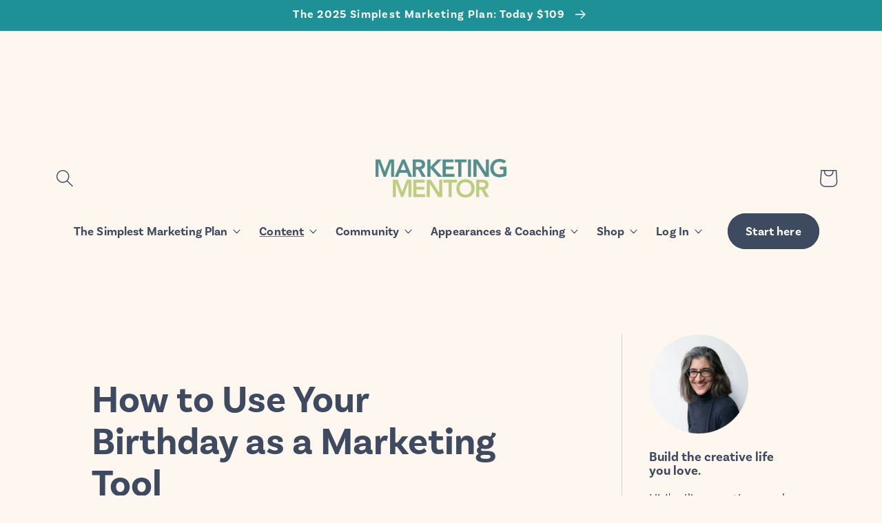

--- FILE ---
content_type: text/html; charset=utf-8
request_url: https://www.marketing-mentor.com/blogs/news/how-to-use-your-birthday-as-a-marketing-tool
body_size: 22132
content:
<!doctype html>
<html class="no-js" lang="en">
  <head>    <meta charset="utf-8">
    <meta http-equiv="X-UA-Compatible" content="IE=edge">
    <meta name="viewport" content="width=device-width,initial-scale=1">
    <meta name="theme-color" content="">
    <link rel="canonical" href="https://www.marketing-mentor.com/blogs/news/how-to-use-your-birthday-as-a-marketing-tool">
    <link rel="preconnect" href="https://cdn.shopify.com" crossorigin><link rel="icon" type="image/png" href="//www.marketing-mentor.com/cdn/shop/files/mm_favicon_2x-8.png?crop=center&height=32&v=1613754973&width=32"><link rel="preconnect" href="https://fonts.shopifycdn.com" crossorigin><link rel="stylesheet" href="https://use.typekit.net/jct0jic.css"><title>
      How to Use Your Birthday as a Marketing Tool
 &ndash; Marketing Mentor</title>

    
      <meta name="description" content="People love birthdays, theirs, of course, but also yours! So I&#39;m encouraging everyone to use their birthday as a marketing tool. Anyone can do it so here are my top tips to do it right and some excellent examples of creative professionals who are following my lead and reaping the rewards.">
    

    

<meta property="og:site_name" content="Marketing Mentor">
<meta property="og:url" content="https://www.marketing-mentor.com/blogs/news/how-to-use-your-birthday-as-a-marketing-tool">
<meta property="og:title" content="How to Use Your Birthday as a Marketing Tool">
<meta property="og:type" content="article">
<meta property="og:description" content="People love birthdays, theirs, of course, but also yours! So I&#39;m encouraging everyone to use their birthday as a marketing tool. Anyone can do it so here are my top tips to do it right and some excellent examples of creative professionals who are following my lead and reaping the rewards."><meta property="og:image" content="http://www.marketing-mentor.com/cdn/shop/articles/sharon-mccutcheon-BIURP_seJS8-unsplash_2400.jpg?v=1601160327">
  <meta property="og:image:secure_url" content="https://www.marketing-mentor.com/cdn/shop/articles/sharon-mccutcheon-BIURP_seJS8-unsplash_2400.jpg?v=1601160327">
  <meta property="og:image:width" content="2400">
  <meta property="og:image:height" content="1600"><meta name="twitter:card" content="summary_large_image">
<meta name="twitter:title" content="How to Use Your Birthday as a Marketing Tool">
<meta name="twitter:description" content="People love birthdays, theirs, of course, but also yours! So I&#39;m encouraging everyone to use their birthday as a marketing tool. Anyone can do it so here are my top tips to do it right and some excellent examples of creative professionals who are following my lead and reaping the rewards.">


    <script src="//www.marketing-mentor.com/cdn/shop/t/21/assets/global.js?v=164236006046027794981663009690" defer="defer"></script>
    <script>window.performance && window.performance.mark && window.performance.mark('shopify.content_for_header.start');</script><meta id="shopify-digital-wallet" name="shopify-digital-wallet" content="/8269949/digital_wallets/dialog">
<meta name="shopify-checkout-api-token" content="2c079a26eb3a959b24be7671d3254f80">
<meta id="in-context-paypal-metadata" data-shop-id="8269949" data-venmo-supported="false" data-environment="production" data-locale="en_US" data-paypal-v4="true" data-currency="USD">
<link rel="alternate" type="application/atom+xml" title="Feed" href="/blogs/news.atom" />
<script async="async" src="/checkouts/internal/preloads.js?locale=en-US"></script>
<link rel="preconnect" href="https://shop.app" crossorigin="anonymous">
<script async="async" src="https://shop.app/checkouts/internal/preloads.js?locale=en-US&shop_id=8269949" crossorigin="anonymous"></script>
<script id="shopify-features" type="application/json">{"accessToken":"2c079a26eb3a959b24be7671d3254f80","betas":["rich-media-storefront-analytics"],"domain":"www.marketing-mentor.com","predictiveSearch":true,"shopId":8269949,"locale":"en"}</script>
<script>var Shopify = Shopify || {};
Shopify.shop = "marketing-mentor.myshopify.com";
Shopify.locale = "en";
Shopify.currency = {"active":"USD","rate":"1.0"};
Shopify.country = "US";
Shopify.theme = {"name":"marketing-mentor-2022\/main","id":124727984243,"schema_name":"Marketing Mentor 2022","schema_version":"0.0.1","theme_store_id":null,"role":"main"};
Shopify.theme.handle = "null";
Shopify.theme.style = {"id":null,"handle":null};
Shopify.cdnHost = "www.marketing-mentor.com/cdn";
Shopify.routes = Shopify.routes || {};
Shopify.routes.root = "/";</script>
<script type="module">!function(o){(o.Shopify=o.Shopify||{}).modules=!0}(window);</script>
<script>!function(o){function n(){var o=[];function n(){o.push(Array.prototype.slice.apply(arguments))}return n.q=o,n}var t=o.Shopify=o.Shopify||{};t.loadFeatures=n(),t.autoloadFeatures=n()}(window);</script>
<script>
  window.ShopifyPay = window.ShopifyPay || {};
  window.ShopifyPay.apiHost = "shop.app\/pay";
  window.ShopifyPay.redirectState = null;
</script>
<script id="shop-js-analytics" type="application/json">{"pageType":"article"}</script>
<script defer="defer" async type="module" src="//www.marketing-mentor.com/cdn/shopifycloud/shop-js/modules/v2/client.init-shop-cart-sync_DlSlHazZ.en.esm.js"></script>
<script defer="defer" async type="module" src="//www.marketing-mentor.com/cdn/shopifycloud/shop-js/modules/v2/chunk.common_D16XZWos.esm.js"></script>
<script type="module">
  await import("//www.marketing-mentor.com/cdn/shopifycloud/shop-js/modules/v2/client.init-shop-cart-sync_DlSlHazZ.en.esm.js");
await import("//www.marketing-mentor.com/cdn/shopifycloud/shop-js/modules/v2/chunk.common_D16XZWos.esm.js");

  window.Shopify.SignInWithShop?.initShopCartSync?.({"fedCMEnabled":true,"windoidEnabled":true});

</script>
<script>
  window.Shopify = window.Shopify || {};
  if (!window.Shopify.featureAssets) window.Shopify.featureAssets = {};
  window.Shopify.featureAssets['shop-js'] = {"shop-cart-sync":["modules/v2/client.shop-cart-sync_DKWYiEUO.en.esm.js","modules/v2/chunk.common_D16XZWos.esm.js"],"init-fed-cm":["modules/v2/client.init-fed-cm_vfPMjZAC.en.esm.js","modules/v2/chunk.common_D16XZWos.esm.js"],"init-shop-email-lookup-coordinator":["modules/v2/client.init-shop-email-lookup-coordinator_CR38P6MB.en.esm.js","modules/v2/chunk.common_D16XZWos.esm.js"],"init-shop-cart-sync":["modules/v2/client.init-shop-cart-sync_DlSlHazZ.en.esm.js","modules/v2/chunk.common_D16XZWos.esm.js"],"shop-cash-offers":["modules/v2/client.shop-cash-offers_CJw4IQ6B.en.esm.js","modules/v2/chunk.common_D16XZWos.esm.js","modules/v2/chunk.modal_UwFWkumu.esm.js"],"shop-toast-manager":["modules/v2/client.shop-toast-manager_BY778Uv6.en.esm.js","modules/v2/chunk.common_D16XZWos.esm.js"],"init-windoid":["modules/v2/client.init-windoid_DVhZdEm3.en.esm.js","modules/v2/chunk.common_D16XZWos.esm.js"],"shop-button":["modules/v2/client.shop-button_D2ZzKUPa.en.esm.js","modules/v2/chunk.common_D16XZWos.esm.js"],"avatar":["modules/v2/client.avatar_BTnouDA3.en.esm.js"],"init-customer-accounts-sign-up":["modules/v2/client.init-customer-accounts-sign-up_CQZUmjGN.en.esm.js","modules/v2/client.shop-login-button_Cu5K-F7X.en.esm.js","modules/v2/chunk.common_D16XZWos.esm.js","modules/v2/chunk.modal_UwFWkumu.esm.js"],"pay-button":["modules/v2/client.pay-button_CcBqbGU7.en.esm.js","modules/v2/chunk.common_D16XZWos.esm.js"],"init-shop-for-new-customer-accounts":["modules/v2/client.init-shop-for-new-customer-accounts_B5DR5JTE.en.esm.js","modules/v2/client.shop-login-button_Cu5K-F7X.en.esm.js","modules/v2/chunk.common_D16XZWos.esm.js","modules/v2/chunk.modal_UwFWkumu.esm.js"],"shop-login-button":["modules/v2/client.shop-login-button_Cu5K-F7X.en.esm.js","modules/v2/chunk.common_D16XZWos.esm.js","modules/v2/chunk.modal_UwFWkumu.esm.js"],"shop-follow-button":["modules/v2/client.shop-follow-button_BX8Slf17.en.esm.js","modules/v2/chunk.common_D16XZWos.esm.js","modules/v2/chunk.modal_UwFWkumu.esm.js"],"init-customer-accounts":["modules/v2/client.init-customer-accounts_DjKkmQ2w.en.esm.js","modules/v2/client.shop-login-button_Cu5K-F7X.en.esm.js","modules/v2/chunk.common_D16XZWos.esm.js","modules/v2/chunk.modal_UwFWkumu.esm.js"],"lead-capture":["modules/v2/client.lead-capture_ChWCg7nV.en.esm.js","modules/v2/chunk.common_D16XZWos.esm.js","modules/v2/chunk.modal_UwFWkumu.esm.js"],"checkout-modal":["modules/v2/client.checkout-modal_DPnpVyv-.en.esm.js","modules/v2/chunk.common_D16XZWos.esm.js","modules/v2/chunk.modal_UwFWkumu.esm.js"],"shop-login":["modules/v2/client.shop-login_leRXJtcZ.en.esm.js","modules/v2/chunk.common_D16XZWos.esm.js","modules/v2/chunk.modal_UwFWkumu.esm.js"],"payment-terms":["modules/v2/client.payment-terms_Bp9K0NXD.en.esm.js","modules/v2/chunk.common_D16XZWos.esm.js","modules/v2/chunk.modal_UwFWkumu.esm.js"]};
</script>
<script>(function() {
  var isLoaded = false;
  function asyncLoad() {
    if (isLoaded) return;
    isLoaded = true;
    var urls = ["https:\/\/shy.elfsight.com\/p\/platform.js?shop=marketing-mentor.myshopify.com","https:\/\/widgetic.com\/sdk\/sdk.js?shop=marketing-mentor.myshopify.com","https:\/\/app.popt.in\/pixel.js?id=ec6f74daf6649\u0026shop=marketing-mentor.myshopify.com"];
    for (var i = 0; i < urls.length; i++) {
      var s = document.createElement('script');
      s.type = 'text/javascript';
      s.async = true;
      s.src = urls[i];
      var x = document.getElementsByTagName('script')[0];
      x.parentNode.insertBefore(s, x);
    }
  };
  if(window.attachEvent) {
    window.attachEvent('onload', asyncLoad);
  } else {
    window.addEventListener('load', asyncLoad, false);
  }
})();</script>
<script id="__st">var __st={"a":8269949,"offset":-18000,"reqid":"fc44ce5d-c275-404e-a21a-07ba5a99707d-1768584695","pageurl":"www.marketing-mentor.com\/blogs\/news\/how-to-use-your-birthday-as-a-marketing-tool","s":"articles-385933344883","u":"491449e9f698","p":"article","rtyp":"article","rid":385933344883};</script>
<script>window.ShopifyPaypalV4VisibilityTracking = true;</script>
<script id="captcha-bootstrap">!function(){'use strict';const t='contact',e='account',n='new_comment',o=[[t,t],['blogs',n],['comments',n],[t,'customer']],c=[[e,'customer_login'],[e,'guest_login'],[e,'recover_customer_password'],[e,'create_customer']],r=t=>t.map((([t,e])=>`form[action*='/${t}']:not([data-nocaptcha='true']) input[name='form_type'][value='${e}']`)).join(','),a=t=>()=>t?[...document.querySelectorAll(t)].map((t=>t.form)):[];function s(){const t=[...o],e=r(t);return a(e)}const i='password',u='form_key',d=['recaptcha-v3-token','g-recaptcha-response','h-captcha-response',i],f=()=>{try{return window.sessionStorage}catch{return}},m='__shopify_v',_=t=>t.elements[u];function p(t,e,n=!1){try{const o=window.sessionStorage,c=JSON.parse(o.getItem(e)),{data:r}=function(t){const{data:e,action:n}=t;return t[m]||n?{data:e,action:n}:{data:t,action:n}}(c);for(const[e,n]of Object.entries(r))t.elements[e]&&(t.elements[e].value=n);n&&o.removeItem(e)}catch(o){console.error('form repopulation failed',{error:o})}}const l='form_type',E='cptcha';function T(t){t.dataset[E]=!0}const w=window,h=w.document,L='Shopify',v='ce_forms',y='captcha';let A=!1;((t,e)=>{const n=(g='f06e6c50-85a8-45c8-87d0-21a2b65856fe',I='https://cdn.shopify.com/shopifycloud/storefront-forms-hcaptcha/ce_storefront_forms_captcha_hcaptcha.v1.5.2.iife.js',D={infoText:'Protected by hCaptcha',privacyText:'Privacy',termsText:'Terms'},(t,e,n)=>{const o=w[L][v],c=o.bindForm;if(c)return c(t,g,e,D).then(n);var r;o.q.push([[t,g,e,D],n]),r=I,A||(h.body.append(Object.assign(h.createElement('script'),{id:'captcha-provider',async:!0,src:r})),A=!0)});var g,I,D;w[L]=w[L]||{},w[L][v]=w[L][v]||{},w[L][v].q=[],w[L][y]=w[L][y]||{},w[L][y].protect=function(t,e){n(t,void 0,e),T(t)},Object.freeze(w[L][y]),function(t,e,n,w,h,L){const[v,y,A,g]=function(t,e,n){const i=e?o:[],u=t?c:[],d=[...i,...u],f=r(d),m=r(i),_=r(d.filter((([t,e])=>n.includes(e))));return[a(f),a(m),a(_),s()]}(w,h,L),I=t=>{const e=t.target;return e instanceof HTMLFormElement?e:e&&e.form},D=t=>v().includes(t);t.addEventListener('submit',(t=>{const e=I(t);if(!e)return;const n=D(e)&&!e.dataset.hcaptchaBound&&!e.dataset.recaptchaBound,o=_(e),c=g().includes(e)&&(!o||!o.value);(n||c)&&t.preventDefault(),c&&!n&&(function(t){try{if(!f())return;!function(t){const e=f();if(!e)return;const n=_(t);if(!n)return;const o=n.value;o&&e.removeItem(o)}(t);const e=Array.from(Array(32),(()=>Math.random().toString(36)[2])).join('');!function(t,e){_(t)||t.append(Object.assign(document.createElement('input'),{type:'hidden',name:u})),t.elements[u].value=e}(t,e),function(t,e){const n=f();if(!n)return;const o=[...t.querySelectorAll(`input[type='${i}']`)].map((({name:t})=>t)),c=[...d,...o],r={};for(const[a,s]of new FormData(t).entries())c.includes(a)||(r[a]=s);n.setItem(e,JSON.stringify({[m]:1,action:t.action,data:r}))}(t,e)}catch(e){console.error('failed to persist form',e)}}(e),e.submit())}));const S=(t,e)=>{t&&!t.dataset[E]&&(n(t,e.some((e=>e===t))),T(t))};for(const o of['focusin','change'])t.addEventListener(o,(t=>{const e=I(t);D(e)&&S(e,y())}));const B=e.get('form_key'),M=e.get(l),P=B&&M;t.addEventListener('DOMContentLoaded',(()=>{const t=y();if(P)for(const e of t)e.elements[l].value===M&&p(e,B);[...new Set([...A(),...v().filter((t=>'true'===t.dataset.shopifyCaptcha))])].forEach((e=>S(e,t)))}))}(h,new URLSearchParams(w.location.search),n,t,e,['guest_login'])})(!0,!0)}();</script>
<script integrity="sha256-4kQ18oKyAcykRKYeNunJcIwy7WH5gtpwJnB7kiuLZ1E=" data-source-attribution="shopify.loadfeatures" defer="defer" src="//www.marketing-mentor.com/cdn/shopifycloud/storefront/assets/storefront/load_feature-a0a9edcb.js" crossorigin="anonymous"></script>
<script crossorigin="anonymous" defer="defer" src="//www.marketing-mentor.com/cdn/shopifycloud/storefront/assets/shopify_pay/storefront-65b4c6d7.js?v=20250812"></script>
<script data-source-attribution="shopify.dynamic_checkout.dynamic.init">var Shopify=Shopify||{};Shopify.PaymentButton=Shopify.PaymentButton||{isStorefrontPortableWallets:!0,init:function(){window.Shopify.PaymentButton.init=function(){};var t=document.createElement("script");t.src="https://www.marketing-mentor.com/cdn/shopifycloud/portable-wallets/latest/portable-wallets.en.js",t.type="module",document.head.appendChild(t)}};
</script>
<script data-source-attribution="shopify.dynamic_checkout.buyer_consent">
  function portableWalletsHideBuyerConsent(e){var t=document.getElementById("shopify-buyer-consent"),n=document.getElementById("shopify-subscription-policy-button");t&&n&&(t.classList.add("hidden"),t.setAttribute("aria-hidden","true"),n.removeEventListener("click",e))}function portableWalletsShowBuyerConsent(e){var t=document.getElementById("shopify-buyer-consent"),n=document.getElementById("shopify-subscription-policy-button");t&&n&&(t.classList.remove("hidden"),t.removeAttribute("aria-hidden"),n.addEventListener("click",e))}window.Shopify?.PaymentButton&&(window.Shopify.PaymentButton.hideBuyerConsent=portableWalletsHideBuyerConsent,window.Shopify.PaymentButton.showBuyerConsent=portableWalletsShowBuyerConsent);
</script>
<script data-source-attribution="shopify.dynamic_checkout.cart.bootstrap">document.addEventListener("DOMContentLoaded",(function(){function t(){return document.querySelector("shopify-accelerated-checkout-cart, shopify-accelerated-checkout")}if(t())Shopify.PaymentButton.init();else{new MutationObserver((function(e,n){t()&&(Shopify.PaymentButton.init(),n.disconnect())})).observe(document.body,{childList:!0,subtree:!0})}}));
</script>
<link id="shopify-accelerated-checkout-styles" rel="stylesheet" media="screen" href="https://www.marketing-mentor.com/cdn/shopifycloud/portable-wallets/latest/accelerated-checkout-backwards-compat.css" crossorigin="anonymous">
<style id="shopify-accelerated-checkout-cart">
        #shopify-buyer-consent {
  margin-top: 1em;
  display: inline-block;
  width: 100%;
}

#shopify-buyer-consent.hidden {
  display: none;
}

#shopify-subscription-policy-button {
  background: none;
  border: none;
  padding: 0;
  text-decoration: underline;
  font-size: inherit;
  cursor: pointer;
}

#shopify-subscription-policy-button::before {
  box-shadow: none;
}

      </style>
<script id="sections-script" data-sections="header,footer" defer="defer" src="//www.marketing-mentor.com/cdn/shop/t/21/compiled_assets/scripts.js?v=8550"></script>
<script>window.performance && window.performance.mark && window.performance.mark('shopify.content_for_header.end');</script>



    <style data-shopify>
:root {
        --font-body-family: basic-sans, sans-serif;
        --font-body-style: normal;
        --font-body-weight: 400;
        --font-body-weight-bold: 700;

        --font-heading-family: basic-sans, sans-serif;
        --font-heading-style: normal;
        --font-heading-weight: 600;

        --font-accent-family: input-mono, monospace;
        --font-accent-style: normal;
        --font-acent-weight: 400;

        --font-body-scale: 1.3;
        --font-heading-scale: 0.9615384615384616;

        --color-base-text: 62, 74, 96;
        --color-shadow: 62, 74, 96;
        --color-base-background-1: 253, 247, 240;
        --color-base-background-2: 222, 235, 231;
        --color-base-background-3: 226, 228, 233;
        --color-base-background-4: 240, 221, 188;
        --color-base-solid-button-labels: 255, 255, 255;
        --color-base-outline-button-labels: 65, 155, 170;
        --color-base-accent-1: 29, 145, 150;
        --color-base-accent-2: 226, 180, 96;
        --payment-terms-background-color: #fdf7f0;



        --gradient-base-background-1: #fdf7f0;
        --gradient-base-background-2: #deebe7;
        --gradient-base-background-3: #e2e4e9;
        --gradient-base-background-4: #f0ddbc;
        --gradient-base-accent-1: #1d9196;
        --gradient-base-accent-2: #e2b460;

        --media-padding: px;
        --media-border-opacity: 0.05;
        --media-border-width: 0px;
        --media-radius: 0px;
        --media-shadow-opacity: 0.0;
        --media-shadow-horizontal-offset: 0px;
        --media-shadow-vertical-offset: 4px;
        --media-shadow-blur-radius: 5px;
        --media-shadow-visible: 0;

        --page-width: 100rem;
        --page-width-margin: 0rem;

        --product-card-image-padding: 0.0rem;
        --product-card-corner-radius: 2.2rem;
        --product-card-text-alignment: left;
        --product-card-border-width: 0.0rem;
        --product-card-border-opacity: 0.1;
        --product-card-shadow-opacity: 0.15;
        --product-card-shadow-visible: 1;
        --product-card-shadow-horizontal-offset: 0.0rem;
        --product-card-shadow-vertical-offset: 2.2rem;
        --product-card-shadow-blur-radius: 2.0rem;

        --collection-card-image-padding: 0.0rem;
        --collection-card-corner-radius: 2.2rem;
        --collection-card-text-alignment: left;
        --collection-card-border-width: 0.0rem;
        --collection-card-border-opacity: 0.1;
        --collection-card-shadow-opacity: 0.0;
        --collection-card-shadow-visible: 0;
        --collection-card-shadow-horizontal-offset: 0.0rem;
        --collection-card-shadow-vertical-offset: 0.4rem;
        --collection-card-shadow-blur-radius: 0.5rem;

        --blog-card-image-padding: 0.0rem;
        --blog-card-corner-radius: 0.0rem;
        --blog-card-text-alignment: left;
        --blog-card-border-width: 0.0rem;
        --blog-card-border-opacity: 0.1;
        --blog-card-shadow-opacity: 0.0;
        --blog-card-shadow-visible: 0;
        --blog-card-shadow-horizontal-offset: 0.0rem;
        --blog-card-shadow-vertical-offset: 0.4rem;
        --blog-card-shadow-blur-radius: 0.5rem;

        --badge-corner-radius: 1.0rem;

        --popup-border-width: 1px;
        --popup-border-opacity: 0.1;
        --popup-corner-radius: 0px;
        --popup-shadow-opacity: 0.0;
        --popup-shadow-horizontal-offset: 0px;
        --popup-shadow-vertical-offset: 4px;
        --popup-shadow-blur-radius: 5px;

        --drawer-border-width: 1px;
        --drawer-border-opacity: 0.1;
        --drawer-shadow-opacity: 0.0;
        --drawer-shadow-horizontal-offset: 0px;
        --drawer-shadow-vertical-offset: 4px;
        --drawer-shadow-blur-radius: 5px;

        --spacing-sections-desktop: 0px;
        --spacing-sections-mobile: 0px;

        --grid-desktop-vertical-spacing: 60px;
        --grid-desktop-horizontal-spacing: 60px;
        --grid-mobile-vertical-spacing: 30px;
        --grid-mobile-horizontal-spacing: 30px;

        --text-boxes-border-opacity: 0.1;
        --text-boxes-border-width: 0px;
        --text-boxes-radius: 0px;
        --text-boxes-shadow-opacity: 0.0;
        --text-boxes-shadow-visible: 0;
        --text-boxes-shadow-horizontal-offset: 0px;
        --text-boxes-shadow-vertical-offset: 4px;
        --text-boxes-shadow-blur-radius: 5px;

        --buttons-radius: 26px;
        --buttons-radius-outset: 27px;
        --buttons-border-width: 1px;
        --buttons-border-opacity: 1.0;
        --buttons-shadow-opacity: 0.0;
        --buttons-shadow-visible: 0;
        --buttons-shadow-horizontal-offset: 0px;
        --buttons-shadow-vertical-offset: 4px;
        --buttons-shadow-blur-radius: 5px;
        --buttons-border-offset: 0.3px;

        --inputs-radius: 18px;
        --inputs-border-width: 1px;
        --inputs-border-opacity: 0.55;
        --inputs-shadow-opacity: 0.0;
        --inputs-shadow-horizontal-offset: 0px;
        --inputs-margin-offset: 0px;
        --inputs-shadow-vertical-offset: 4px;
        --inputs-shadow-blur-radius: 5px;
        --inputs-radius-outset: 19px;

        --variant-pills-radius: 40px;
        --variant-pills-border-width: 1px;
        --variant-pills-border-opacity: 0.55;
        --variant-pills-shadow-opacity: 0.0;
        --variant-pills-shadow-horizontal-offset: 0px;
        --variant-pills-shadow-vertical-offset: 4px;
        --variant-pills-shadow-blur-radius: 5px;
      }

      *,
      *::before,
      *::after {
        box-sizing: inherit;
      }

      html {
        box-sizing: border-box;
        font-size: calc(var(--font-body-scale) * 62.5%);
        height: 100%;
      }

      body {
        display: grid;
        grid-template-rows: auto auto 1fr auto;
        grid-template-columns: 100%;
        min-height: 100%;
        margin: 0;
        font-size: 1.5rem;
        letter-spacing: 0.01rem;
        line-height: calc(1 + 0.4 / var(--font-body-scale));
        font-family: var(--font-body-family);
        font-style: var(--font-body-style);
        font-weight: var(--font-body-weight);
        -webkit-font-smoothing: antialiased;
        -moz-osx-font-smoothing: antialiased;
      }

      @media screen and (min-width: 750px) {
        body {
          font-size: 1.6rem;
        }
      }
    </style>

    <link href="//www.marketing-mentor.com/cdn/shop/t/21/assets/base.css?v=118014279594257295051669595056" rel="stylesheet" type="text/css" media="all" />
<link rel="preload" as="font" href="//www.marketing-mentor.com/cdn/fonts/assistant/assistant_n4.9120912a469cad1cc292572851508ca49d12e768.woff2" type="font/woff2" crossorigin><link rel="preload" as="font" href="//www.marketing-mentor.com/cdn/fonts/assistant/assistant_n4.9120912a469cad1cc292572851508ca49d12e768.woff2" type="font/woff2" crossorigin><link rel="stylesheet" href="//www.marketing-mentor.com/cdn/shop/t/21/assets/component-predictive-search.css?v=83512081251802922551663009692" media="print" onload="this.media='all'"><script>document.documentElement.className = document.documentElement.className.replace('no-js', 'js');
    if (Shopify.designMode) {
      document.documentElement.classList.add('shopify-design-mode');
    }
    </script>
  <!-- BEGIN app block: shopify://apps/xo-insert-code/blocks/insert-code-header/72017b12-3679-442e-b23c-5c62460717f5 --><!-- XO-InsertCode Header -->


<!-- Google Tag Manager -->
<script>(function(w,d,s,l,i){w[l]=w[l]||[];w[l].push({'gtm.start':
new Date().getTime(),event:'gtm.js'});var f=d.getElementsByTagName(s)[0],
j=d.createElement(s),dl=l!='dataLayer'?'&l='+l:'';j.async=true;j.src=
'https://www.googletagmanager.com/gtm.js?id='+i+dl;f.parentNode.insertBefore(j,f);
})(window,document,'script','dataLayer','GTM-PJJXRHJL');</script>
<!-- End Google Tag Manager -->
  
<!-- End: XO-InsertCode Header -->


<!-- END app block --><!-- BEGIN app block: shopify://apps/sitemap-noindex-pro-seo/blocks/app-embed/4d815e2c-5af0-46ba-8301-d0f9cf660031 -->
<!-- END app block --><link href="https://monorail-edge.shopifysvc.com" rel="dns-prefetch">
<script>(function(){if ("sendBeacon" in navigator && "performance" in window) {try {var session_token_from_headers = performance.getEntriesByType('navigation')[0].serverTiming.find(x => x.name == '_s').description;} catch {var session_token_from_headers = undefined;}var session_cookie_matches = document.cookie.match(/_shopify_s=([^;]*)/);var session_token_from_cookie = session_cookie_matches && session_cookie_matches.length === 2 ? session_cookie_matches[1] : "";var session_token = session_token_from_headers || session_token_from_cookie || "";function handle_abandonment_event(e) {var entries = performance.getEntries().filter(function(entry) {return /monorail-edge.shopifysvc.com/.test(entry.name);});if (!window.abandonment_tracked && entries.length === 0) {window.abandonment_tracked = true;var currentMs = Date.now();var navigation_start = performance.timing.navigationStart;var payload = {shop_id: 8269949,url: window.location.href,navigation_start,duration: currentMs - navigation_start,session_token,page_type: "article"};window.navigator.sendBeacon("https://monorail-edge.shopifysvc.com/v1/produce", JSON.stringify({schema_id: "online_store_buyer_site_abandonment/1.1",payload: payload,metadata: {event_created_at_ms: currentMs,event_sent_at_ms: currentMs}}));}}window.addEventListener('pagehide', handle_abandonment_event);}}());</script>
<script id="web-pixels-manager-setup">(function e(e,d,r,n,o){if(void 0===o&&(o={}),!Boolean(null===(a=null===(i=window.Shopify)||void 0===i?void 0:i.analytics)||void 0===a?void 0:a.replayQueue)){var i,a;window.Shopify=window.Shopify||{};var t=window.Shopify;t.analytics=t.analytics||{};var s=t.analytics;s.replayQueue=[],s.publish=function(e,d,r){return s.replayQueue.push([e,d,r]),!0};try{self.performance.mark("wpm:start")}catch(e){}var l=function(){var e={modern:/Edge?\/(1{2}[4-9]|1[2-9]\d|[2-9]\d{2}|\d{4,})\.\d+(\.\d+|)|Firefox\/(1{2}[4-9]|1[2-9]\d|[2-9]\d{2}|\d{4,})\.\d+(\.\d+|)|Chrom(ium|e)\/(9{2}|\d{3,})\.\d+(\.\d+|)|(Maci|X1{2}).+ Version\/(15\.\d+|(1[6-9]|[2-9]\d|\d{3,})\.\d+)([,.]\d+|)( \(\w+\)|)( Mobile\/\w+|) Safari\/|Chrome.+OPR\/(9{2}|\d{3,})\.\d+\.\d+|(CPU[ +]OS|iPhone[ +]OS|CPU[ +]iPhone|CPU IPhone OS|CPU iPad OS)[ +]+(15[._]\d+|(1[6-9]|[2-9]\d|\d{3,})[._]\d+)([._]\d+|)|Android:?[ /-](13[3-9]|1[4-9]\d|[2-9]\d{2}|\d{4,})(\.\d+|)(\.\d+|)|Android.+Firefox\/(13[5-9]|1[4-9]\d|[2-9]\d{2}|\d{4,})\.\d+(\.\d+|)|Android.+Chrom(ium|e)\/(13[3-9]|1[4-9]\d|[2-9]\d{2}|\d{4,})\.\d+(\.\d+|)|SamsungBrowser\/([2-9]\d|\d{3,})\.\d+/,legacy:/Edge?\/(1[6-9]|[2-9]\d|\d{3,})\.\d+(\.\d+|)|Firefox\/(5[4-9]|[6-9]\d|\d{3,})\.\d+(\.\d+|)|Chrom(ium|e)\/(5[1-9]|[6-9]\d|\d{3,})\.\d+(\.\d+|)([\d.]+$|.*Safari\/(?![\d.]+ Edge\/[\d.]+$))|(Maci|X1{2}).+ Version\/(10\.\d+|(1[1-9]|[2-9]\d|\d{3,})\.\d+)([,.]\d+|)( \(\w+\)|)( Mobile\/\w+|) Safari\/|Chrome.+OPR\/(3[89]|[4-9]\d|\d{3,})\.\d+\.\d+|(CPU[ +]OS|iPhone[ +]OS|CPU[ +]iPhone|CPU IPhone OS|CPU iPad OS)[ +]+(10[._]\d+|(1[1-9]|[2-9]\d|\d{3,})[._]\d+)([._]\d+|)|Android:?[ /-](13[3-9]|1[4-9]\d|[2-9]\d{2}|\d{4,})(\.\d+|)(\.\d+|)|Mobile Safari.+OPR\/([89]\d|\d{3,})\.\d+\.\d+|Android.+Firefox\/(13[5-9]|1[4-9]\d|[2-9]\d{2}|\d{4,})\.\d+(\.\d+|)|Android.+Chrom(ium|e)\/(13[3-9]|1[4-9]\d|[2-9]\d{2}|\d{4,})\.\d+(\.\d+|)|Android.+(UC? ?Browser|UCWEB|U3)[ /]?(15\.([5-9]|\d{2,})|(1[6-9]|[2-9]\d|\d{3,})\.\d+)\.\d+|SamsungBrowser\/(5\.\d+|([6-9]|\d{2,})\.\d+)|Android.+MQ{2}Browser\/(14(\.(9|\d{2,})|)|(1[5-9]|[2-9]\d|\d{3,})(\.\d+|))(\.\d+|)|K[Aa][Ii]OS\/(3\.\d+|([4-9]|\d{2,})\.\d+)(\.\d+|)/},d=e.modern,r=e.legacy,n=navigator.userAgent;return n.match(d)?"modern":n.match(r)?"legacy":"unknown"}(),u="modern"===l?"modern":"legacy",c=(null!=n?n:{modern:"",legacy:""})[u],f=function(e){return[e.baseUrl,"/wpm","/b",e.hashVersion,"modern"===e.buildTarget?"m":"l",".js"].join("")}({baseUrl:d,hashVersion:r,buildTarget:u}),m=function(e){var d=e.version,r=e.bundleTarget,n=e.surface,o=e.pageUrl,i=e.monorailEndpoint;return{emit:function(e){var a=e.status,t=e.errorMsg,s=(new Date).getTime(),l=JSON.stringify({metadata:{event_sent_at_ms:s},events:[{schema_id:"web_pixels_manager_load/3.1",payload:{version:d,bundle_target:r,page_url:o,status:a,surface:n,error_msg:t},metadata:{event_created_at_ms:s}}]});if(!i)return console&&console.warn&&console.warn("[Web Pixels Manager] No Monorail endpoint provided, skipping logging."),!1;try{return self.navigator.sendBeacon.bind(self.navigator)(i,l)}catch(e){}var u=new XMLHttpRequest;try{return u.open("POST",i,!0),u.setRequestHeader("Content-Type","text/plain"),u.send(l),!0}catch(e){return console&&console.warn&&console.warn("[Web Pixels Manager] Got an unhandled error while logging to Monorail."),!1}}}}({version:r,bundleTarget:l,surface:e.surface,pageUrl:self.location.href,monorailEndpoint:e.monorailEndpoint});try{o.browserTarget=l,function(e){var d=e.src,r=e.async,n=void 0===r||r,o=e.onload,i=e.onerror,a=e.sri,t=e.scriptDataAttributes,s=void 0===t?{}:t,l=document.createElement("script"),u=document.querySelector("head"),c=document.querySelector("body");if(l.async=n,l.src=d,a&&(l.integrity=a,l.crossOrigin="anonymous"),s)for(var f in s)if(Object.prototype.hasOwnProperty.call(s,f))try{l.dataset[f]=s[f]}catch(e){}if(o&&l.addEventListener("load",o),i&&l.addEventListener("error",i),u)u.appendChild(l);else{if(!c)throw new Error("Did not find a head or body element to append the script");c.appendChild(l)}}({src:f,async:!0,onload:function(){if(!function(){var e,d;return Boolean(null===(d=null===(e=window.Shopify)||void 0===e?void 0:e.analytics)||void 0===d?void 0:d.initialized)}()){var d=window.webPixelsManager.init(e)||void 0;if(d){var r=window.Shopify.analytics;r.replayQueue.forEach((function(e){var r=e[0],n=e[1],o=e[2];d.publishCustomEvent(r,n,o)})),r.replayQueue=[],r.publish=d.publishCustomEvent,r.visitor=d.visitor,r.initialized=!0}}},onerror:function(){return m.emit({status:"failed",errorMsg:"".concat(f," has failed to load")})},sri:function(e){var d=/^sha384-[A-Za-z0-9+/=]+$/;return"string"==typeof e&&d.test(e)}(c)?c:"",scriptDataAttributes:o}),m.emit({status:"loading"})}catch(e){m.emit({status:"failed",errorMsg:(null==e?void 0:e.message)||"Unknown error"})}}})({shopId: 8269949,storefrontBaseUrl: "https://www.marketing-mentor.com",extensionsBaseUrl: "https://extensions.shopifycdn.com/cdn/shopifycloud/web-pixels-manager",monorailEndpoint: "https://monorail-edge.shopifysvc.com/unstable/produce_batch",surface: "storefront-renderer",enabledBetaFlags: ["2dca8a86"],webPixelsConfigList: [{"id":"427917427","configuration":"{\"config\":\"{\\\"pixel_id\\\":\\\"G-VG2L2XKQS6\\\",\\\"gtag_events\\\":[{\\\"type\\\":\\\"purchase\\\",\\\"action_label\\\":\\\"G-VG2L2XKQS6\\\"},{\\\"type\\\":\\\"page_view\\\",\\\"action_label\\\":\\\"G-VG2L2XKQS6\\\"},{\\\"type\\\":\\\"view_item\\\",\\\"action_label\\\":\\\"G-VG2L2XKQS6\\\"},{\\\"type\\\":\\\"search\\\",\\\"action_label\\\":\\\"G-VG2L2XKQS6\\\"},{\\\"type\\\":\\\"add_to_cart\\\",\\\"action_label\\\":\\\"G-VG2L2XKQS6\\\"},{\\\"type\\\":\\\"begin_checkout\\\",\\\"action_label\\\":\\\"G-VG2L2XKQS6\\\"},{\\\"type\\\":\\\"add_payment_info\\\",\\\"action_label\\\":\\\"G-VG2L2XKQS6\\\"}],\\\"enable_monitoring_mode\\\":false}\"}","eventPayloadVersion":"v1","runtimeContext":"OPEN","scriptVersion":"b2a88bafab3e21179ed38636efcd8a93","type":"APP","apiClientId":1780363,"privacyPurposes":[],"dataSharingAdjustments":{"protectedCustomerApprovalScopes":["read_customer_address","read_customer_email","read_customer_name","read_customer_personal_data","read_customer_phone"]}},{"id":"51183731","eventPayloadVersion":"v1","runtimeContext":"LAX","scriptVersion":"1","type":"CUSTOM","privacyPurposes":["MARKETING"],"name":"Meta pixel (migrated)"},{"id":"shopify-app-pixel","configuration":"{}","eventPayloadVersion":"v1","runtimeContext":"STRICT","scriptVersion":"0450","apiClientId":"shopify-pixel","type":"APP","privacyPurposes":["ANALYTICS","MARKETING"]},{"id":"shopify-custom-pixel","eventPayloadVersion":"v1","runtimeContext":"LAX","scriptVersion":"0450","apiClientId":"shopify-pixel","type":"CUSTOM","privacyPurposes":["ANALYTICS","MARKETING"]}],isMerchantRequest: false,initData: {"shop":{"name":"Marketing Mentor","paymentSettings":{"currencyCode":"USD"},"myshopifyDomain":"marketing-mentor.myshopify.com","countryCode":"US","storefrontUrl":"https:\/\/www.marketing-mentor.com"},"customer":null,"cart":null,"checkout":null,"productVariants":[],"purchasingCompany":null},},"https://www.marketing-mentor.com/cdn","fcfee988w5aeb613cpc8e4bc33m6693e112",{"modern":"","legacy":""},{"shopId":"8269949","storefrontBaseUrl":"https:\/\/www.marketing-mentor.com","extensionBaseUrl":"https:\/\/extensions.shopifycdn.com\/cdn\/shopifycloud\/web-pixels-manager","surface":"storefront-renderer","enabledBetaFlags":"[\"2dca8a86\"]","isMerchantRequest":"false","hashVersion":"fcfee988w5aeb613cpc8e4bc33m6693e112","publish":"custom","events":"[[\"page_viewed\",{}]]"});</script><script>
  window.ShopifyAnalytics = window.ShopifyAnalytics || {};
  window.ShopifyAnalytics.meta = window.ShopifyAnalytics.meta || {};
  window.ShopifyAnalytics.meta.currency = 'USD';
  var meta = {"page":{"pageType":"article","resourceType":"article","resourceId":385933344883,"requestId":"fc44ce5d-c275-404e-a21a-07ba5a99707d-1768584695"}};
  for (var attr in meta) {
    window.ShopifyAnalytics.meta[attr] = meta[attr];
  }
</script>
<script class="analytics">
  (function () {
    var customDocumentWrite = function(content) {
      var jquery = null;

      if (window.jQuery) {
        jquery = window.jQuery;
      } else if (window.Checkout && window.Checkout.$) {
        jquery = window.Checkout.$;
      }

      if (jquery) {
        jquery('body').append(content);
      }
    };

    var hasLoggedConversion = function(token) {
      if (token) {
        return document.cookie.indexOf('loggedConversion=' + token) !== -1;
      }
      return false;
    }

    var setCookieIfConversion = function(token) {
      if (token) {
        var twoMonthsFromNow = new Date(Date.now());
        twoMonthsFromNow.setMonth(twoMonthsFromNow.getMonth() + 2);

        document.cookie = 'loggedConversion=' + token + '; expires=' + twoMonthsFromNow;
      }
    }

    var trekkie = window.ShopifyAnalytics.lib = window.trekkie = window.trekkie || [];
    if (trekkie.integrations) {
      return;
    }
    trekkie.methods = [
      'identify',
      'page',
      'ready',
      'track',
      'trackForm',
      'trackLink'
    ];
    trekkie.factory = function(method) {
      return function() {
        var args = Array.prototype.slice.call(arguments);
        args.unshift(method);
        trekkie.push(args);
        return trekkie;
      };
    };
    for (var i = 0; i < trekkie.methods.length; i++) {
      var key = trekkie.methods[i];
      trekkie[key] = trekkie.factory(key);
    }
    trekkie.load = function(config) {
      trekkie.config = config || {};
      trekkie.config.initialDocumentCookie = document.cookie;
      var first = document.getElementsByTagName('script')[0];
      var script = document.createElement('script');
      script.type = 'text/javascript';
      script.onerror = function(e) {
        var scriptFallback = document.createElement('script');
        scriptFallback.type = 'text/javascript';
        scriptFallback.onerror = function(error) {
                var Monorail = {
      produce: function produce(monorailDomain, schemaId, payload) {
        var currentMs = new Date().getTime();
        var event = {
          schema_id: schemaId,
          payload: payload,
          metadata: {
            event_created_at_ms: currentMs,
            event_sent_at_ms: currentMs
          }
        };
        return Monorail.sendRequest("https://" + monorailDomain + "/v1/produce", JSON.stringify(event));
      },
      sendRequest: function sendRequest(endpointUrl, payload) {
        // Try the sendBeacon API
        if (window && window.navigator && typeof window.navigator.sendBeacon === 'function' && typeof window.Blob === 'function' && !Monorail.isIos12()) {
          var blobData = new window.Blob([payload], {
            type: 'text/plain'
          });

          if (window.navigator.sendBeacon(endpointUrl, blobData)) {
            return true;
          } // sendBeacon was not successful

        } // XHR beacon

        var xhr = new XMLHttpRequest();

        try {
          xhr.open('POST', endpointUrl);
          xhr.setRequestHeader('Content-Type', 'text/plain');
          xhr.send(payload);
        } catch (e) {
          console.log(e);
        }

        return false;
      },
      isIos12: function isIos12() {
        return window.navigator.userAgent.lastIndexOf('iPhone; CPU iPhone OS 12_') !== -1 || window.navigator.userAgent.lastIndexOf('iPad; CPU OS 12_') !== -1;
      }
    };
    Monorail.produce('monorail-edge.shopifysvc.com',
      'trekkie_storefront_load_errors/1.1',
      {shop_id: 8269949,
      theme_id: 124727984243,
      app_name: "storefront",
      context_url: window.location.href,
      source_url: "//www.marketing-mentor.com/cdn/s/trekkie.storefront.cd680fe47e6c39ca5d5df5f0a32d569bc48c0f27.min.js"});

        };
        scriptFallback.async = true;
        scriptFallback.src = '//www.marketing-mentor.com/cdn/s/trekkie.storefront.cd680fe47e6c39ca5d5df5f0a32d569bc48c0f27.min.js';
        first.parentNode.insertBefore(scriptFallback, first);
      };
      script.async = true;
      script.src = '//www.marketing-mentor.com/cdn/s/trekkie.storefront.cd680fe47e6c39ca5d5df5f0a32d569bc48c0f27.min.js';
      first.parentNode.insertBefore(script, first);
    };
    trekkie.load(
      {"Trekkie":{"appName":"storefront","development":false,"defaultAttributes":{"shopId":8269949,"isMerchantRequest":null,"themeId":124727984243,"themeCityHash":"13799348132383820458","contentLanguage":"en","currency":"USD","eventMetadataId":"1e9e5e76-35c2-4539-b269-dfbbfa90c425"},"isServerSideCookieWritingEnabled":true,"monorailRegion":"shop_domain","enabledBetaFlags":["65f19447"]},"Session Attribution":{},"S2S":{"facebookCapiEnabled":false,"source":"trekkie-storefront-renderer","apiClientId":580111}}
    );

    var loaded = false;
    trekkie.ready(function() {
      if (loaded) return;
      loaded = true;

      window.ShopifyAnalytics.lib = window.trekkie;

      var originalDocumentWrite = document.write;
      document.write = customDocumentWrite;
      try { window.ShopifyAnalytics.merchantGoogleAnalytics.call(this); } catch(error) {};
      document.write = originalDocumentWrite;

      window.ShopifyAnalytics.lib.page(null,{"pageType":"article","resourceType":"article","resourceId":385933344883,"requestId":"fc44ce5d-c275-404e-a21a-07ba5a99707d-1768584695","shopifyEmitted":true});

      var match = window.location.pathname.match(/checkouts\/(.+)\/(thank_you|post_purchase)/)
      var token = match? match[1]: undefined;
      if (!hasLoggedConversion(token)) {
        setCookieIfConversion(token);
        
      }
    });


        var eventsListenerScript = document.createElement('script');
        eventsListenerScript.async = true;
        eventsListenerScript.src = "//www.marketing-mentor.com/cdn/shopifycloud/storefront/assets/shop_events_listener-3da45d37.js";
        document.getElementsByTagName('head')[0].appendChild(eventsListenerScript);

})();</script>
  <script>
  if (!window.ga || (window.ga && typeof window.ga !== 'function')) {
    window.ga = function ga() {
      (window.ga.q = window.ga.q || []).push(arguments);
      if (window.Shopify && window.Shopify.analytics && typeof window.Shopify.analytics.publish === 'function') {
        window.Shopify.analytics.publish("ga_stub_called", {}, {sendTo: "google_osp_migration"});
      }
      console.error("Shopify's Google Analytics stub called with:", Array.from(arguments), "\nSee https://help.shopify.com/manual/promoting-marketing/pixels/pixel-migration#google for more information.");
    };
    if (window.Shopify && window.Shopify.analytics && typeof window.Shopify.analytics.publish === 'function') {
      window.Shopify.analytics.publish("ga_stub_initialized", {}, {sendTo: "google_osp_migration"});
    }
  }
</script>
<script
  defer
  src="https://www.marketing-mentor.com/cdn/shopifycloud/perf-kit/shopify-perf-kit-3.0.4.min.js"
  data-application="storefront-renderer"
  data-shop-id="8269949"
  data-render-region="gcp-us-central1"
  data-page-type="article"
  data-theme-instance-id="124727984243"
  data-theme-name="Marketing Mentor 2022"
  data-theme-version="0.0.1"
  data-monorail-region="shop_domain"
  data-resource-timing-sampling-rate="10"
  data-shs="true"
  data-shs-beacon="true"
  data-shs-export-with-fetch="true"
  data-shs-logs-sample-rate="1"
  data-shs-beacon-endpoint="https://www.marketing-mentor.com/api/collect"
></script>
</head>

  <body class="gradient">
    <a class="skip-to-content-link button visually-hidden" href="#MainContent">
      Skip to content
    </a><div id="shopify-section-announcement-bar" class="shopify-section"><div class="announcement-bar color-accent-1 gradient" role="region" aria-label="Announcement" ><a href="https://www.marketing-mentor.com/pages/simplest-marketing-plan" class="announcement-bar__link link link--text focus-inset animate-arrow"><div class="page-width">
                <p class="announcement-bar__message center h5">
                  The 2025 Simplest Marketing Plan: Today $109
<svg viewBox="0 0 14 10" fill="none" aria-hidden="true" focusable="false" role="presentation" class="icon icon-arrow" xmlns="http://www.w3.org/2000/svg">
  <path fill-rule="evenodd" clip-rule="evenodd" d="M8.537.808a.5.5 0 01.817-.162l4 4a.5.5 0 010 .708l-4 4a.5.5 0 11-.708-.708L11.793 5.5H1a.5.5 0 010-1h10.793L8.646 1.354a.5.5 0 01-.109-.546z" fill="currentColor">
</svg>

</p>
              </div></a></div>
</div>
    <div id="shopify-section-header" class="shopify-section section-header"><link rel="stylesheet" href="//www.marketing-mentor.com/cdn/shop/t/21/assets/component-list-menu.css?v=114492549655032081651669165731" media="print" onload="this.media='all'">
<link rel="stylesheet" href="//www.marketing-mentor.com/cdn/shop/t/21/assets/component-search.css?v=96455689198851321781663009685" media="print" onload="this.media='all'">
<link rel="stylesheet" href="//www.marketing-mentor.com/cdn/shop/t/21/assets/component-menu-drawer.css?v=182311192829367774911663009692" media="print" onload="this.media='all'">
<link rel="stylesheet" href="//www.marketing-mentor.com/cdn/shop/t/21/assets/component-cart-notification.css?v=183358051719344305851663009690" media="print" onload="this.media='all'">
<link rel="stylesheet" href="//www.marketing-mentor.com/cdn/shop/t/21/assets/component-cart-items.css?v=23917223812499722491663009692" media="print" onload="this.media='all'"><link rel="stylesheet" href="//www.marketing-mentor.com/cdn/shop/t/21/assets/component-price.css?v=20680597721784625911669165731" media="print" onload="this.media='all'">
  <link rel="stylesheet" href="//www.marketing-mentor.com/cdn/shop/t/21/assets/component-loading-overlay.css?v=167310470843593579841663009693" media="print" onload="this.media='all'"><noscript><link href="//www.marketing-mentor.com/cdn/shop/t/21/assets/component-list-menu.css?v=114492549655032081651669165731" rel="stylesheet" type="text/css" media="all" /></noscript>
<noscript><link href="//www.marketing-mentor.com/cdn/shop/t/21/assets/component-search.css?v=96455689198851321781663009685" rel="stylesheet" type="text/css" media="all" /></noscript>
<noscript><link href="//www.marketing-mentor.com/cdn/shop/t/21/assets/component-menu-drawer.css?v=182311192829367774911663009692" rel="stylesheet" type="text/css" media="all" /></noscript>
<noscript><link href="//www.marketing-mentor.com/cdn/shop/t/21/assets/component-cart-notification.css?v=183358051719344305851663009690" rel="stylesheet" type="text/css" media="all" /></noscript>
<noscript><link href="//www.marketing-mentor.com/cdn/shop/t/21/assets/component-cart-items.css?v=23917223812499722491663009692" rel="stylesheet" type="text/css" media="all" /></noscript>

<style>
  header-drawer {
    justify-self: start;
    margin-left: -1.2rem;
  }

  .header__heading-logo {
    max-width: 190px;
  }

  @media screen and (min-width: 990px) {
    header-drawer {
      display: none;
    }
  }

  .menu-drawer-container {
    display: flex;
  }

  .list-menu {
    list-style: none;
    padding: 0;
    margin: 0;
  }

  .list-menu--inline {
    display: inline-flex;
    flex-wrap: wrap;
  }

  summary.list-menu__item {
    padding-right: 2.33rem;
  }

  .list-menu__item {
    display: flex;
    align-items: center;
    line-height: calc(1 + 0.3 / var(--font-body-scale));
  }

  .list-menu__item--link {
    text-decoration: none;
    padding-bottom: 1rem;
    padding-top: 1rem;
    line-height: calc(1 + 0.8 / var(--font-body-scale));
  }

  @media screen and (min-width: 750px) {
    .list-menu__item--link {
      padding-bottom: 0.5rem;
      padding-top: 0.5rem;
    }
  }
</style><style data-shopify>.header {
    padding-top: 10px;
    padding-bottom: 10px;
  }

  .section-header {
    margin-bottom: 0px;
  }

  @media screen and (min-width: 750px) {
    .section-header {
      margin-bottom: 0px;
    }
  }

  @media screen and (min-width: 990px) {
    .header {
      padding-top: 20px;
      padding-bottom: 20px;
    }
  }</style><script src="//www.marketing-mentor.com/cdn/shop/t/21/assets/details-disclosure.js?v=153497636716254413831663009686" defer="defer"></script>
<script src="//www.marketing-mentor.com/cdn/shop/t/21/assets/details-modal.js?v=4511761896672669691663009690" defer="defer"></script>
<script src="//www.marketing-mentor.com/cdn/shop/t/21/assets/cart-notification.js?v=160453272920806432391663009685" defer="defer"></script><svg xmlns="http://www.w3.org/2000/svg" class="hidden">
  <symbol id="icon-search" viewbox="0 0 18 19" fill="none">
    <path fill-rule="evenodd" clip-rule="evenodd" d="M11.03 11.68A5.784 5.784 0 112.85 3.5a5.784 5.784 0 018.18 8.18zm.26 1.12a6.78 6.78 0 11.72-.7l5.4 5.4a.5.5 0 11-.71.7l-5.41-5.4z" fill="currentColor"/>
  </symbol>

  <symbol id="icon-close" class="icon icon-close" fill="none" viewBox="0 0 18 17">
    <path d="M.865 15.978a.5.5 0 00.707.707l7.433-7.431 7.579 7.282a.501.501 0 00.846-.37.5.5 0 00-.153-.351L9.712 8.546l7.417-7.416a.5.5 0 10-.707-.708L8.991 7.853 1.413.573a.5.5 0 10-.693.72l7.563 7.268-7.418 7.417z" fill="currentColor">
  </symbol>
</svg>
<sticky-header class="header-wrapper color-background-1 gradient">
<!--   <div class="page-width">Icons here</div>
 -->  <header class="header header--top-center header--mobile-center page-width header--has-menu"><header-drawer data-breakpoint="tablet">
        <details id="Details-menu-drawer-container" class="menu-drawer-container">
          <summary class="header__icon header__icon--menu header__icon--summary link focus-inset" aria-label="Menu">
            <span>
              <svg xmlns="http://www.w3.org/2000/svg" aria-hidden="true" focusable="false" role="presentation" class="icon icon-hamburger" fill="none" viewBox="0 0 18 16">
  <path d="M1 .5a.5.5 0 100 1h15.71a.5.5 0 000-1H1zM.5 8a.5.5 0 01.5-.5h15.71a.5.5 0 010 1H1A.5.5 0 01.5 8zm0 7a.5.5 0 01.5-.5h15.71a.5.5 0 010 1H1a.5.5 0 01-.5-.5z" fill="currentColor">
</svg>

              <svg xmlns="http://www.w3.org/2000/svg" aria-hidden="true" focusable="false" role="presentation" class="icon icon-close" fill="none" viewBox="0 0 18 17">
  <path d="M.865 15.978a.5.5 0 00.707.707l7.433-7.431 7.579 7.282a.501.501 0 00.846-.37.5.5 0 00-.153-.351L9.712 8.546l7.417-7.416a.5.5 0 10-.707-.708L8.991 7.853 1.413.573a.5.5 0 10-.693.72l7.563 7.268-7.418 7.417z" fill="currentColor">
</svg>

            </span>
          </summary>
          <div id="menu-drawer" class="gradient menu-drawer motion-reduce" tabindex="-1">
            <div class="menu-drawer__inner-container">
              <div class="menu-drawer__navigation-container">
                <nav class="menu-drawer__navigation">
                  <ul class="menu-drawer__menu has-submenu list-menu" role="list"><li><details id="Details-menu-drawer-menu-item-1">
                            <summary class="menu-drawer__menu-item list-menu__item link link--text focus-inset">
                              The Simplest Marketing Plan
                              <svg viewBox="0 0 14 10" fill="none" aria-hidden="true" focusable="false" role="presentation" class="icon icon-arrow" xmlns="http://www.w3.org/2000/svg">
  <path fill-rule="evenodd" clip-rule="evenodd" d="M8.537.808a.5.5 0 01.817-.162l4 4a.5.5 0 010 .708l-4 4a.5.5 0 11-.708-.708L11.793 5.5H1a.5.5 0 010-1h10.793L8.646 1.354a.5.5 0 01-.109-.546z" fill="currentColor">
</svg>

                              <svg aria-hidden="true" focusable="false" role="presentation" class="icon icon-caret" viewBox="0 0 10 6">
  <path fill-rule="evenodd" clip-rule="evenodd" d="M9.354.646a.5.5 0 00-.708 0L5 4.293 1.354.646a.5.5 0 00-.708.708l4 4a.5.5 0 00.708 0l4-4a.5.5 0 000-.708z" fill="currentColor">
</svg>

                            </summary>
                            <div id="link-the-simplest-marketing-plan" class="menu-drawer__submenu has-submenu gradient motion-reduce" tabindex="-1">
                              <div class="menu-drawer__inner-submenu">
                                <button class="menu-drawer__close-button link link--text focus-inset" aria-expanded="true">
                                  <svg viewBox="0 0 14 10" fill="none" aria-hidden="true" focusable="false" role="presentation" class="icon icon-arrow" xmlns="http://www.w3.org/2000/svg">
  <path fill-rule="evenodd" clip-rule="evenodd" d="M8.537.808a.5.5 0 01.817-.162l4 4a.5.5 0 010 .708l-4 4a.5.5 0 11-.708-.708L11.793 5.5H1a.5.5 0 010-1h10.793L8.646 1.354a.5.5 0 01-.109-.546z" fill="currentColor">
</svg>

                                  The Simplest Marketing Plan
                                </button>
                                <ul class="menu-drawer__menu list-menu" role="list" tabindex="-1"><li><a href="/pages/private-coaching" class="menu-drawer__menu-item link link--text list-menu__item focus-inset">
                                          Get coaching
                                        </a></li><li><a href="https://www.marketing-mentor.com/pages/simplest-marketing-plan" class="menu-drawer__menu-item link link--text list-menu__item focus-inset">
                                          Get the plan
                                        </a></li></ul>
                              </div>
                            </div>
                          </details></li><li><details id="Details-menu-drawer-menu-item-2">
                            <summary class="menu-drawer__menu-item list-menu__item link link--text focus-inset menu-drawer__menu-item--active">
                              Content
                              <svg viewBox="0 0 14 10" fill="none" aria-hidden="true" focusable="false" role="presentation" class="icon icon-arrow" xmlns="http://www.w3.org/2000/svg">
  <path fill-rule="evenodd" clip-rule="evenodd" d="M8.537.808a.5.5 0 01.817-.162l4 4a.5.5 0 010 .708l-4 4a.5.5 0 11-.708-.708L11.793 5.5H1a.5.5 0 010-1h10.793L8.646 1.354a.5.5 0 01-.109-.546z" fill="currentColor">
</svg>

                              <svg aria-hidden="true" focusable="false" role="presentation" class="icon icon-caret" viewBox="0 0 10 6">
  <path fill-rule="evenodd" clip-rule="evenodd" d="M9.354.646a.5.5 0 00-.708 0L5 4.293 1.354.646a.5.5 0 00-.708.708l4 4a.5.5 0 00.708 0l4-4a.5.5 0 000-.708z" fill="currentColor">
</svg>

                            </summary>
                            <div id="link-content" class="menu-drawer__submenu has-submenu gradient motion-reduce" tabindex="-1">
                              <div class="menu-drawer__inner-submenu">
                                <button class="menu-drawer__close-button link link--text focus-inset" aria-expanded="true">
                                  <svg viewBox="0 0 14 10" fill="none" aria-hidden="true" focusable="false" role="presentation" class="icon icon-arrow" xmlns="http://www.w3.org/2000/svg">
  <path fill-rule="evenodd" clip-rule="evenodd" d="M8.537.808a.5.5 0 01.817-.162l4 4a.5.5 0 010 .708l-4 4a.5.5 0 11-.708-.708L11.793 5.5H1a.5.5 0 010-1h10.793L8.646 1.354a.5.5 0 01-.109-.546z" fill="currentColor">
</svg>

                                  Content
                                </button>
                                <ul class="menu-drawer__menu list-menu" role="list" tabindex="-1"><li><a href="/blogs/news" class="menu-drawer__menu-item link link--text list-menu__item focus-inset">
                                          Blog
                                        </a></li><li><a href="/pages/podcast" class="menu-drawer__menu-item link link--text list-menu__item focus-inset">
                                          Podcast
                                        </a></li><li><a href="/pages/quicktips-old" class="menu-drawer__menu-item link link--text list-menu__item focus-inset">
                                          Quick Tips
                                        </a></li></ul>
                              </div>
                            </div>
                          </details></li><li><details id="Details-menu-drawer-menu-item-3">
                            <summary class="menu-drawer__menu-item list-menu__item link link--text focus-inset">
                              Community
                              <svg viewBox="0 0 14 10" fill="none" aria-hidden="true" focusable="false" role="presentation" class="icon icon-arrow" xmlns="http://www.w3.org/2000/svg">
  <path fill-rule="evenodd" clip-rule="evenodd" d="M8.537.808a.5.5 0 01.817-.162l4 4a.5.5 0 010 .708l-4 4a.5.5 0 11-.708-.708L11.793 5.5H1a.5.5 0 010-1h10.793L8.646 1.354a.5.5 0 01-.109-.546z" fill="currentColor">
</svg>

                              <svg aria-hidden="true" focusable="false" role="presentation" class="icon icon-caret" viewBox="0 0 10 6">
  <path fill-rule="evenodd" clip-rule="evenodd" d="M9.354.646a.5.5 0 00-.708 0L5 4.293 1.354.646a.5.5 0 00-.708.708l4 4a.5.5 0 00.708 0l4-4a.5.5 0 000-.708z" fill="currentColor">
</svg>

                            </summary>
                            <div id="link-community" class="menu-drawer__submenu has-submenu gradient motion-reduce" tabindex="-1">
                              <div class="menu-drawer__inner-submenu">
                                <button class="menu-drawer__close-button link link--text focus-inset" aria-expanded="true">
                                  <svg viewBox="0 0 14 10" fill="none" aria-hidden="true" focusable="false" role="presentation" class="icon icon-arrow" xmlns="http://www.w3.org/2000/svg">
  <path fill-rule="evenodd" clip-rule="evenodd" d="M8.537.808a.5.5 0 01.817-.162l4 4a.5.5 0 010 .708l-4 4a.5.5 0 11-.708-.708L11.793 5.5H1a.5.5 0 010-1h10.793L8.646 1.354a.5.5 0 01-.109-.546z" fill="currentColor">
</svg>

                                  Community
                                </button>
                                <ul class="menu-drawer__menu list-menu" role="list" tabindex="-1"><li><a href="https://bit.ly/smp-phone-book" class="menu-drawer__menu-item link link--text list-menu__item focus-inset">
                                          SMP Phone Book
                                        </a></li></ul>
                              </div>
                            </div>
                          </details></li><li><details id="Details-menu-drawer-menu-item-4">
                            <summary class="menu-drawer__menu-item list-menu__item link link--text focus-inset">
                              Appearances &amp; Coaching
                              <svg viewBox="0 0 14 10" fill="none" aria-hidden="true" focusable="false" role="presentation" class="icon icon-arrow" xmlns="http://www.w3.org/2000/svg">
  <path fill-rule="evenodd" clip-rule="evenodd" d="M8.537.808a.5.5 0 01.817-.162l4 4a.5.5 0 010 .708l-4 4a.5.5 0 11-.708-.708L11.793 5.5H1a.5.5 0 010-1h10.793L8.646 1.354a.5.5 0 01-.109-.546z" fill="currentColor">
</svg>

                              <svg aria-hidden="true" focusable="false" role="presentation" class="icon icon-caret" viewBox="0 0 10 6">
  <path fill-rule="evenodd" clip-rule="evenodd" d="M9.354.646a.5.5 0 00-.708 0L5 4.293 1.354.646a.5.5 0 00-.708.708l4 4a.5.5 0 00.708 0l4-4a.5.5 0 000-.708z" fill="currentColor">
</svg>

                            </summary>
                            <div id="link-appearances-coaching" class="menu-drawer__submenu has-submenu gradient motion-reduce" tabindex="-1">
                              <div class="menu-drawer__inner-submenu">
                                <button class="menu-drawer__close-button link link--text focus-inset" aria-expanded="true">
                                  <svg viewBox="0 0 14 10" fill="none" aria-hidden="true" focusable="false" role="presentation" class="icon icon-arrow" xmlns="http://www.w3.org/2000/svg">
  <path fill-rule="evenodd" clip-rule="evenodd" d="M8.537.808a.5.5 0 01.817-.162l4 4a.5.5 0 010 .708l-4 4a.5.5 0 11-.708-.708L11.793 5.5H1a.5.5 0 010-1h10.793L8.646 1.354a.5.5 0 01-.109-.546z" fill="currentColor">
</svg>

                                  Appearances &amp; Coaching
                                </button>
                                <ul class="menu-drawer__menu list-menu" role="list" tabindex="-1"><li><a href="/pages/about" class="menu-drawer__menu-item link link--text list-menu__item focus-inset">
                                          About Ilise
                                        </a></li><li><a href="/pages/speaking" class="menu-drawer__menu-item link link--text list-menu__item focus-inset">
                                          Speaker bios &amp; topics
                                        </a></li><li><a href="/pages/contact" class="menu-drawer__menu-item link link--text list-menu__item focus-inset">
                                          Get in touch
                                        </a></li><li><a href="/pages/private-coaching" class="menu-drawer__menu-item link link--text list-menu__item focus-inset">
                                          Get coaching
                                        </a></li></ul>
                              </div>
                            </div>
                          </details></li><li><details id="Details-menu-drawer-menu-item-5">
                            <summary class="menu-drawer__menu-item list-menu__item link link--text focus-inset">
                              Shop
                              <svg viewBox="0 0 14 10" fill="none" aria-hidden="true" focusable="false" role="presentation" class="icon icon-arrow" xmlns="http://www.w3.org/2000/svg">
  <path fill-rule="evenodd" clip-rule="evenodd" d="M8.537.808a.5.5 0 01.817-.162l4 4a.5.5 0 010 .708l-4 4a.5.5 0 11-.708-.708L11.793 5.5H1a.5.5 0 010-1h10.793L8.646 1.354a.5.5 0 01-.109-.546z" fill="currentColor">
</svg>

                              <svg aria-hidden="true" focusable="false" role="presentation" class="icon icon-caret" viewBox="0 0 10 6">
  <path fill-rule="evenodd" clip-rule="evenodd" d="M9.354.646a.5.5 0 00-.708 0L5 4.293 1.354.646a.5.5 0 00-.708.708l4 4a.5.5 0 00.708 0l4-4a.5.5 0 000-.708z" fill="currentColor">
</svg>

                            </summary>
                            <div id="link-shop" class="menu-drawer__submenu has-submenu gradient motion-reduce" tabindex="-1">
                              <div class="menu-drawer__inner-submenu">
                                <button class="menu-drawer__close-button link link--text focus-inset" aria-expanded="true">
                                  <svg viewBox="0 0 14 10" fill="none" aria-hidden="true" focusable="false" role="presentation" class="icon icon-arrow" xmlns="http://www.w3.org/2000/svg">
  <path fill-rule="evenodd" clip-rule="evenodd" d="M8.537.808a.5.5 0 01.817-.162l4 4a.5.5 0 010 .708l-4 4a.5.5 0 11-.708-.708L11.793 5.5H1a.5.5 0 010-1h10.793L8.646 1.354a.5.5 0 01-.109-.546z" fill="currentColor">
</svg>

                                  Shop
                                </button>
                                <ul class="menu-drawer__menu list-menu" role="list" tabindex="-1"><li><a href="https://www.marketing-mentor.com/pages/simplest-marketing-plan" class="menu-drawer__menu-item link link--text list-menu__item focus-inset">
                                          Simplest Marketing Plan
                                        </a></li><li><a href="/collections/all" class="menu-drawer__menu-item link link--text list-menu__item focus-inset">
                                          Show Me Everything
                                        </a></li><li><a href="/collections/marketing-plans-for-all-levels" class="menu-drawer__menu-item link link--text list-menu__item focus-inset">
                                          Marketing Plans
                                        </a></li><li><a href="/collections/proposals" class="menu-drawer__menu-item link link--text list-menu__item focus-inset">
                                          Proposals
                                        </a></li></ul>
                              </div>
                            </div>
                          </details></li><li><details id="Details-menu-drawer-menu-item-6">
                            <summary class="menu-drawer__menu-item list-menu__item link link--text focus-inset">
                              Log In
                              <svg viewBox="0 0 14 10" fill="none" aria-hidden="true" focusable="false" role="presentation" class="icon icon-arrow" xmlns="http://www.w3.org/2000/svg">
  <path fill-rule="evenodd" clip-rule="evenodd" d="M8.537.808a.5.5 0 01.817-.162l4 4a.5.5 0 010 .708l-4 4a.5.5 0 11-.708-.708L11.793 5.5H1a.5.5 0 010-1h10.793L8.646 1.354a.5.5 0 01-.109-.546z" fill="currentColor">
</svg>

                              <svg aria-hidden="true" focusable="false" role="presentation" class="icon icon-caret" viewBox="0 0 10 6">
  <path fill-rule="evenodd" clip-rule="evenodd" d="M9.354.646a.5.5 0 00-.708 0L5 4.293 1.354.646a.5.5 0 00-.708.708l4 4a.5.5 0 00.708 0l4-4a.5.5 0 000-.708z" fill="currentColor">
</svg>

                            </summary>
                            <div id="link-log-in" class="menu-drawer__submenu has-submenu gradient motion-reduce" tabindex="-1">
                              <div class="menu-drawer__inner-submenu">
                                <button class="menu-drawer__close-button link link--text focus-inset" aria-expanded="true">
                                  <svg viewBox="0 0 14 10" fill="none" aria-hidden="true" focusable="false" role="presentation" class="icon icon-arrow" xmlns="http://www.w3.org/2000/svg">
  <path fill-rule="evenodd" clip-rule="evenodd" d="M8.537.808a.5.5 0 01.817-.162l4 4a.5.5 0 010 .708l-4 4a.5.5 0 11-.708-.708L11.793 5.5H1a.5.5 0 010-1h10.793L8.646 1.354a.5.5 0 01-.109-.546z" fill="currentColor">
</svg>

                                  Log In
                                </button>
                                <ul class="menu-drawer__menu list-menu" role="list" tabindex="-1"><li><a href="https://bit.ly/smp-plus-portal" class="menu-drawer__menu-item link link--text list-menu__item focus-inset">
                                          SMP+ Portal
                                        </a></li><li><a href="https://bit.ly/smp-portal" class="menu-drawer__menu-item link link--text list-menu__item focus-inset">
                                          SMP Portal
                                        </a></li></ul>
                              </div>
                            </div>
                          </details></li><li><a href="https://quicktips.marketing-mentor.com/" class="menu-drawer__menu-item list-menu__item link link--text focus-inset">
                            Start here
                          </a></li></ul>
                </nav>
                <div class="menu-drawer__utility-links"><ul class="list list-social list-unstyled" role="list"></ul>
                </div>
              </div>
            </div>
          </div>
        </details>
      </header-drawer><details-modal class="header__search">
        <details>
          <summary class="header__icon header__icon--search header__icon--summary link focus-inset modal__toggle" aria-haspopup="dialog" aria-label="Search">
            <span>
              <svg class="modal__toggle-open icon icon-search" aria-hidden="true" focusable="false" role="presentation">
                <use href="#icon-search">
              </svg>
              <svg class="modal__toggle-close icon icon-close" aria-hidden="true" focusable="false" role="presentation">
                <use href="#icon-close">
              </svg>
            </span>
          </summary>
          <div class="search-modal modal__content gradient" role="dialog" aria-modal="true" aria-label="Search">
            <div class="modal-overlay"></div>
            <div class="search-modal__content search-modal__content-bottom" tabindex="-1"><predictive-search class="search-modal__form" data-loading-text="Loading..."><form action="/search" method="get" role="search" class="search search-modal__form">
                  <div class="field">
                    <input class="search__input field__input"
                      id="Search-In-Modal-1"
                      type="search"
                      name="q"
                      value=""
                      placeholder="Search"role="combobox"
                        aria-expanded="false"
                        aria-owns="predictive-search-results-list"
                        aria-controls="predictive-search-results-list"
                        aria-haspopup="listbox"
                        aria-autocomplete="list"
                        autocorrect="off"
                        autocomplete="off"
                        autocapitalize="off"
                        spellcheck="false">
                    <label class="field__label" for="Search-In-Modal-1">Search</label>
                    <input type="hidden" name="options[prefix]" value="last">
                    <button class="search__button field__button" aria-label="Search">
                      <svg class="icon icon-search" aria-hidden="true" focusable="false" role="presentation">
                        <use href="#icon-search">
                      </svg>
                    </button>
                  </div><div class="predictive-search predictive-search--header" tabindex="-1" data-predictive-search>
                      <div class="predictive-search__loading-state">
                        <svg aria-hidden="true" focusable="false" role="presentation" class="spinner" viewBox="0 0 66 66" xmlns="http://www.w3.org/2000/svg">
                          <circle class="path" fill="none" stroke-width="6" cx="33" cy="33" r="30"></circle>
                        </svg>
                      </div>
                    </div>

                    <span class="predictive-search-status visually-hidden" role="status" aria-hidden="true"></span></form></predictive-search><button type="button" class="modal__close-button link link--text focus-inset" aria-label="Close">
                <svg class="icon icon-close" aria-hidden="true" focusable="false" role="presentation">
                  <use href="#icon-close">
                </svg>
              </button>
            </div>
          </div>
        </details>
      </details-modal><a href="/" class="header__heading-link link link--text focus-inset"><img src="//www.marketing-mentor.com/cdn/shop/files/MM_Logo_Stacked_Center_2x_dff70cd4-fc95-4dba-8b6f-fa69fdc68d8d.png?v=1669593631" alt="Marketing Mentor" srcset="//www.marketing-mentor.com/cdn/shop/files/MM_Logo_Stacked_Center_2x_dff70cd4-fc95-4dba-8b6f-fa69fdc68d8d.png?v=1669593631&amp;width=50 50w, //www.marketing-mentor.com/cdn/shop/files/MM_Logo_Stacked_Center_2x_dff70cd4-fc95-4dba-8b6f-fa69fdc68d8d.png?v=1669593631&amp;width=100 100w, //www.marketing-mentor.com/cdn/shop/files/MM_Logo_Stacked_Center_2x_dff70cd4-fc95-4dba-8b6f-fa69fdc68d8d.png?v=1669593631&amp;width=150 150w, //www.marketing-mentor.com/cdn/shop/files/MM_Logo_Stacked_Center_2x_dff70cd4-fc95-4dba-8b6f-fa69fdc68d8d.png?v=1669593631&amp;width=200 200w, //www.marketing-mentor.com/cdn/shop/files/MM_Logo_Stacked_Center_2x_dff70cd4-fc95-4dba-8b6f-fa69fdc68d8d.png?v=1669593631&amp;width=250 250w, //www.marketing-mentor.com/cdn/shop/files/MM_Logo_Stacked_Center_2x_dff70cd4-fc95-4dba-8b6f-fa69fdc68d8d.png?v=1669593631&amp;width=300 300w, //www.marketing-mentor.com/cdn/shop/files/MM_Logo_Stacked_Center_2x_dff70cd4-fc95-4dba-8b6f-fa69fdc68d8d.png?v=1669593631&amp;width=400 400w, //www.marketing-mentor.com/cdn/shop/files/MM_Logo_Stacked_Center_2x_dff70cd4-fc95-4dba-8b6f-fa69fdc68d8d.png?v=1669593631&amp;width=500 500w" width="190" height="55.25328330206379" class="header__heading-logo">
</a><nav class="header__inline-menu">
          <ul class="list-menu list-menu--inline" role="list"><li><header-menu>
                    <details id="Details-HeaderMenu-1">
                      <summary class="header__menu-item list-menu__item link focus-inset">
                        <span>The Simplest Marketing Plan</span>
                        <svg aria-hidden="true" focusable="false" role="presentation" class="icon icon-caret" viewBox="0 0 10 6">
  <path fill-rule="evenodd" clip-rule="evenodd" d="M9.354.646a.5.5 0 00-.708 0L5 4.293 1.354.646a.5.5 0 00-.708.708l4 4a.5.5 0 00.708 0l4-4a.5.5 0 000-.708z" fill="currentColor">
</svg>

                      </summary>
                      <ul id="HeaderMenu-MenuList-1" class="header__submenu list-menu list-menu--disclosure gradient caption-large motion-reduce global-settings-popup" role="list" tabindex="-1"><li><a href="/pages/private-coaching" class="header__menu-item list-menu__item link link--text focus-inset caption-large">
                                Get coaching
                              </a></li><li><a href="https://www.marketing-mentor.com/pages/simplest-marketing-plan" class="header__menu-item list-menu__item link link--text focus-inset caption-large">
                                Get the plan
                              </a></li></ul>
                    </details>
                  </header-menu></li><li><header-menu>
                    <details id="Details-HeaderMenu-2">
                      <summary class="header__menu-item list-menu__item link focus-inset">
                        <span class="header__active-menu-item">Content</span>
                        <svg aria-hidden="true" focusable="false" role="presentation" class="icon icon-caret" viewBox="0 0 10 6">
  <path fill-rule="evenodd" clip-rule="evenodd" d="M9.354.646a.5.5 0 00-.708 0L5 4.293 1.354.646a.5.5 0 00-.708.708l4 4a.5.5 0 00.708 0l4-4a.5.5 0 000-.708z" fill="currentColor">
</svg>

                      </summary>
                      <ul id="HeaderMenu-MenuList-2" class="header__submenu list-menu list-menu--disclosure gradient caption-large motion-reduce global-settings-popup" role="list" tabindex="-1"><li><a href="/blogs/news" class="header__menu-item list-menu__item link link--text focus-inset caption-large">
                                Blog
                              </a></li><li><a href="/pages/podcast" class="header__menu-item list-menu__item link link--text focus-inset caption-large">
                                Podcast
                              </a></li><li><a href="/pages/quicktips-old" class="header__menu-item list-menu__item link link--text focus-inset caption-large">
                                Quick Tips
                              </a></li></ul>
                    </details>
                  </header-menu></li><li><header-menu>
                    <details id="Details-HeaderMenu-3">
                      <summary class="header__menu-item list-menu__item link focus-inset">
                        <span>Community</span>
                        <svg aria-hidden="true" focusable="false" role="presentation" class="icon icon-caret" viewBox="0 0 10 6">
  <path fill-rule="evenodd" clip-rule="evenodd" d="M9.354.646a.5.5 0 00-.708 0L5 4.293 1.354.646a.5.5 0 00-.708.708l4 4a.5.5 0 00.708 0l4-4a.5.5 0 000-.708z" fill="currentColor">
</svg>

                      </summary>
                      <ul id="HeaderMenu-MenuList-3" class="header__submenu list-menu list-menu--disclosure gradient caption-large motion-reduce global-settings-popup" role="list" tabindex="-1"><li><a href="https://bit.ly/smp-phone-book" class="header__menu-item list-menu__item link link--text focus-inset caption-large">
                                SMP Phone Book
                              </a></li></ul>
                    </details>
                  </header-menu></li><li><header-menu>
                    <details id="Details-HeaderMenu-4">
                      <summary class="header__menu-item list-menu__item link focus-inset">
                        <span>Appearances &amp; Coaching</span>
                        <svg aria-hidden="true" focusable="false" role="presentation" class="icon icon-caret" viewBox="0 0 10 6">
  <path fill-rule="evenodd" clip-rule="evenodd" d="M9.354.646a.5.5 0 00-.708 0L5 4.293 1.354.646a.5.5 0 00-.708.708l4 4a.5.5 0 00.708 0l4-4a.5.5 0 000-.708z" fill="currentColor">
</svg>

                      </summary>
                      <ul id="HeaderMenu-MenuList-4" class="header__submenu list-menu list-menu--disclosure gradient caption-large motion-reduce global-settings-popup" role="list" tabindex="-1"><li><a href="/pages/about" class="header__menu-item list-menu__item link link--text focus-inset caption-large">
                                About Ilise
                              </a></li><li><a href="/pages/speaking" class="header__menu-item list-menu__item link link--text focus-inset caption-large">
                                Speaker bios &amp; topics
                              </a></li><li><a href="/pages/contact" class="header__menu-item list-menu__item link link--text focus-inset caption-large">
                                Get in touch
                              </a></li><li><a href="/pages/private-coaching" class="header__menu-item list-menu__item link link--text focus-inset caption-large">
                                Get coaching
                              </a></li></ul>
                    </details>
                  </header-menu></li><li><header-menu>
                    <details id="Details-HeaderMenu-5">
                      <summary class="header__menu-item list-menu__item link focus-inset">
                        <span>Shop</span>
                        <svg aria-hidden="true" focusable="false" role="presentation" class="icon icon-caret" viewBox="0 0 10 6">
  <path fill-rule="evenodd" clip-rule="evenodd" d="M9.354.646a.5.5 0 00-.708 0L5 4.293 1.354.646a.5.5 0 00-.708.708l4 4a.5.5 0 00.708 0l4-4a.5.5 0 000-.708z" fill="currentColor">
</svg>

                      </summary>
                      <ul id="HeaderMenu-MenuList-5" class="header__submenu list-menu list-menu--disclosure gradient caption-large motion-reduce global-settings-popup" role="list" tabindex="-1"><li><a href="https://www.marketing-mentor.com/pages/simplest-marketing-plan" class="header__menu-item list-menu__item link link--text focus-inset caption-large">
                                Simplest Marketing Plan
                              </a></li><li><a href="/collections/all" class="header__menu-item list-menu__item link link--text focus-inset caption-large">
                                Show Me Everything
                              </a></li><li><a href="/collections/marketing-plans-for-all-levels" class="header__menu-item list-menu__item link link--text focus-inset caption-large">
                                Marketing Plans
                              </a></li><li><a href="/collections/proposals" class="header__menu-item list-menu__item link link--text focus-inset caption-large">
                                Proposals
                              </a></li></ul>
                    </details>
                  </header-menu></li><li><header-menu>
                    <details id="Details-HeaderMenu-6">
                      <summary class="header__menu-item list-menu__item link focus-inset">
                        <span>Log In</span>
                        <svg aria-hidden="true" focusable="false" role="presentation" class="icon icon-caret" viewBox="0 0 10 6">
  <path fill-rule="evenodd" clip-rule="evenodd" d="M9.354.646a.5.5 0 00-.708 0L5 4.293 1.354.646a.5.5 0 00-.708.708l4 4a.5.5 0 00.708 0l4-4a.5.5 0 000-.708z" fill="currentColor">
</svg>

                      </summary>
                      <ul id="HeaderMenu-MenuList-6" class="header__submenu list-menu list-menu--disclosure gradient caption-large motion-reduce global-settings-popup" role="list" tabindex="-1"><li><a href="https://bit.ly/smp-plus-portal" class="header__menu-item list-menu__item link link--text focus-inset caption-large">
                                SMP+ Portal
                              </a></li><li><a href="https://bit.ly/smp-portal" class="header__menu-item list-menu__item link link--text focus-inset caption-large">
                                SMP Portal
                              </a></li></ul>
                    </details>
                  </header-menu></li><li><a href="https://quicktips.marketing-mentor.com/" class="header__menu-item list-menu__item link link--text focus-inset button button--tertiary">
                    <span>Start here</span>
                  </a></li></ul>
        </nav><div class="header__icons">
      <details-modal class="header__search">
        <details>
          <summary class="header__icon header__icon--search header__icon--summary link focus-inset modal__toggle" aria-haspopup="dialog" aria-label="Search">
            <span>
              <svg class="modal__toggle-open icon icon-search" aria-hidden="true" focusable="false" role="presentation">
                <use href="#icon-search">
              </svg>
              <svg class="modal__toggle-close icon icon-close" aria-hidden="true" focusable="false" role="presentation">
                <use href="#icon-close">
              </svg>
            </span>
          </summary>
          <div class="search-modal modal__content gradient" role="dialog" aria-modal="true" aria-label="Search">
            <div class="modal-overlay"></div>
            <div class="search-modal__content search-modal__content-bottom" tabindex="-1"><predictive-search class="search-modal__form" data-loading-text="Loading..."><form action="/search" method="get" role="search" class="search search-modal__form">
                  <div class="field">
                    <input class="search__input field__input"
                      id="Search-In-Modal"
                      type="search"
                      name="q"
                      value=""
                      placeholder="Search"role="combobox"
                        aria-expanded="false"
                        aria-owns="predictive-search-results-list"
                        aria-controls="predictive-search-results-list"
                        aria-haspopup="listbox"
                        aria-autocomplete="list"
                        autocorrect="off"
                        autocomplete="off"
                        autocapitalize="off"
                        spellcheck="false">
                    <label class="field__label" for="Search-In-Modal">Search</label>
                    <input type="hidden" name="options[prefix]" value="last">
                    <button class="search__button field__button" aria-label="Search">
                      <svg class="icon icon-search" aria-hidden="true" focusable="false" role="presentation">
                        <use href="#icon-search">
                      </svg>
                    </button>
                  </div><div class="predictive-search predictive-search--header" tabindex="-1" data-predictive-search>
                      <div class="predictive-search__loading-state">
                        <svg aria-hidden="true" focusable="false" role="presentation" class="spinner" viewBox="0 0 66 66" xmlns="http://www.w3.org/2000/svg">
                          <circle class="path" fill="none" stroke-width="6" cx="33" cy="33" r="30"></circle>
                        </svg>
                      </div>
                    </div>

                    <span class="predictive-search-status visually-hidden" role="status" aria-hidden="true"></span></form></predictive-search><button type="button" class="search-modal__close-button modal__close-button link link--text focus-inset" aria-label="Close">
                <svg class="icon icon-close" aria-hidden="true" focusable="false" role="presentation">
                  <use href="#icon-close">
                </svg>
              </button>
            </div>
          </div>
        </details>
      </details-modal><a href="/cart" class="header__icon header__icon--cart link focus-inset " id="cart-icon-bubble"><svg class="icon icon-cart-empty" aria-hidden="true" focusable="false" role="presentation" xmlns="http://www.w3.org/2000/svg" viewBox="0 0 40 40" fill="none">
  <path d="m15.75 11.8h-3.16l-.77 11.6a5 5 0 0 0 4.99 5.34h7.38a5 5 0 0 0 4.99-5.33l-.78-11.61zm0 1h-2.22l-.71 10.67a4 4 0 0 0 3.99 4.27h7.38a4 4 0 0 0 4-4.27l-.72-10.67h-2.22v.63a4.75 4.75 0 1 1 -9.5 0zm8.5 0h-7.5v.63a3.75 3.75 0 1 0 7.5 0z" fill="currentColor" fill-rule="evenodd"/>
</svg>
<span class="visually-hidden">Cart</span></a>
    </div>
  </header>
</sticky-header>

<cart-notification>
  <div class="cart-notification-wrapper page-width">
    <div id="cart-notification" class="cart-notification focus-inset color-background-1 gradient" aria-modal="true" aria-label="Item added to your cart" role="dialog" tabindex="-1">
      <div class="cart-notification__header">
        <h2 class="cart-notification__heading caption-large text-body"><svg class="icon icon-checkmark color-foreground-accent-2" aria-hidden="true" focusable="false" xmlns="http://www.w3.org/2000/svg" viewBox="0 0 12 9" fill="none">
  <path fill-rule="evenodd" clip-rule="evenodd" d="M11.35.643a.5.5 0 01.006.707l-6.77 6.886a.5.5 0 01-.719-.006L.638 4.845a.5.5 0 11.724-.69l2.872 3.011 6.41-6.517a.5.5 0 01.707-.006h-.001z" fill="currentColor"/>
</svg>
Item added to your cart</h2>
        <button type="button" class="cart-notification__close modal__close-button link link--text focus-inset" aria-label="Close">
          <svg class="icon icon-close" aria-hidden="true" focusable="false"><use href="#icon-close"></svg>
        </button>
      </div>
      <div id="cart-notification-product" class="cart-notification-product"></div>
      <div class="cart-notification__links">
        <a href="/cart" id="cart-notification-button" class="button button--secondary button--full-width"></a>
        <form action="/cart" method="post" id="cart-notification-form">
          <button class="button button--primary button--full-width" name="checkout">Check out</button>
        </form>
        <button type="button" class="link button-label">Continue shopping</button>
      </div>
    </div>
  </div>
</cart-notification>
<style data-shopify>
  .cart-notification {
     display: none;
  }
</style>


<script type="application/ld+json">
  {
    "@context": "http://schema.org",
    "@type": "Organization",
    "name": "Marketing Mentor",
    
      "logo": "https:\/\/www.marketing-mentor.com\/cdn\/shop\/files\/MM_Logo_Stacked_Center_2x_dff70cd4-fc95-4dba-8b6f-fa69fdc68d8d.png?v=1669593631\u0026width=1066",
    
    "sameAs": [
      "",
      "",
      "",
      "",
      "",
      "",
      "",
      "",
      ""
    ],
    "url": "https:\/\/www.marketing-mentor.com"
  }
</script>
</div>
    <main id="MainContent" class="content-for-layout focus-none" role="main" tabindex="-1">
      <section id="shopify-section-template--14891147755635__main" class="shopify-section section"><link href="//www.marketing-mentor.com/cdn/shop/t/21/assets/section-blog-post.css?v=86773576513129482131669595057" rel="stylesheet" type="text/css" media="all" />
<link href="//www.marketing-mentor.com/cdn/shop/t/21/assets/component-blog-modal.css?v=34497869843997061921679440445" rel="stylesheet" type="text/css" media="all" />







<article class="article-template page-width page-width--narrow" itemscope itemtype="http://schema.org/BlogPosting">
  <div class="article-wrapper"><header class="article-template__header" >
              <h1 class="article-template__title" itemprop="headline">How to Use Your Birthday as a Marketing Tool</h1><span class="caption-with-letter-spacing" itemprop="author" itemscope itemtype="http://schema.org/Person">
                  by <span itemprop="name">Ilise Benun</span>
                </span> 
                <span class="caption-with-letter-spacing"> | 
                  
                  
                  
                  3-min read
                </span><modal-opener
                class="blog-popup-modal__opener no-js-hidden quick-add-hidden"
                data-modal="#PopupModal-template--14891147755635__main"
              >
                <button
                  id="ProductPopup-template--14891147755635__main"
                  class="product-popup-modal__button button button--secondary"
                  type="button"
                  aria-haspopup="dialog"
                >
                  Stay updated
                </button>
                <a href="https://marketing-mentor.myshopify.com/pages/quicktips" class="product-popup-modal__button link no-js">
                Stay updated
              </a>
              </modal-opener>

            </header><div class="article-template__content rte" itemprop="articleBody" >
              
                <p>I love getting older and I love marketing. </p>
<p>So what could be better than to put the two together and use my birthday as a marketing tool? </p>
<p>Every year I have a blow-out sale in the <a href="https://www.marketing-mentor.com/collections/all" target="_blank" rel="noopener noreferrer">Marketing Mentor Shop</a> when I put most of my downloads, bundles and marketing plans on sale at a ridiculous price.</p>
<p>I've been encouraging the creatives I work with to use their birthday as a marketing tool too -- and some of them already have.</p>
<ul>
<li>Public Speaking Coach, <a href="https://gigirosenberg.com/" target="_blank" rel="noopener noreferrer">Gigi Rosenberg</a>, offered her "free 30 minute session" as a birthday gift. Her birthday was 4 days after mine so she jumped in and tried it -- and it paid off. She said it was a goldmine! <a href="https://gigirosenberg.cmail19.com/t/ViewEmail/t/90B0053390EF37D82540EF23F30FEDED/AA9088E223260606C4DA2C823DDA3384" target="_blank" rel="noopener noreferrer">Here's her message</a> (in which she also included the most adorable picture of her as a young girl).</li>
<li>Yamilca Montanez of <a href="https://saintjamesstudios.com/" target="_blank" rel="noopener noreferrer">St. James Studios</a> <a href="https://mailchi.mp/stjamesstudios/pictures-and-words?e=2661e2ef68" target="_blank" rel="noopener noreferrer">celebrated her birthday in her newsletter</a> in August and said she was so glad she did. She got lots of response and birthday wishes. </li>
<li>Designer, Maria Guerriero of <a href="http://www.germinatecreative.com/" target="_blank" rel="noopener noreferrer">Germinate Creative</a> also <a href="https://mailchi.mp/0347700d3530/its-my-birthday-celebrate-with-me?e=85cbb5220a" target="_blank" rel="noopener noreferrer">shared her birthday in her newsletter </a>and offered 2 gifts: a packet of wildflower seeds and a brainstorming session.</li>
<li>Branding strategist, Andy Brenits, went a bit further. He used the P.S. of one message to <a href="https://mailchi.mp/brenits/brand-marketing-in-a-time-of-covid-19?e=c641c4fcb7" target="_blank" rel="noopener noreferrer">offer a special discount on his "IdeaStorming" sessions</a> in honor of a special birthday. And brought it front and center in <a href="https://mailchi.mp/brenits/today-is-my-birthday?e=c641c4fcb7" target="_blank" rel="noopener noreferrer">the message he sent out on the day of his birthday</a>. </li>
<li>Laser-cutting artist, <a href="https://www.freefall-laser.com/" target="_blank" rel="noopener noreferrer">Sarah Pike</a>, <a href="https://mailchi.mp/0b1a00741ab2/celebrate-with-me" target="_blank" rel="noopener noreferrer">included a downloadable party</a> hat in her message.</li>
<li>Designer, Amy Weiher, <a href="https://mailchi.mp/weihercreative/birthday2020" target="_blank" rel="noopener noreferrer">combined her birthday message with a holiday donation offer,</a> which was a winning combo!</li>
<li>Red Dog Graphics, a printing company, <a href="https://mailchi.mp/25bb9bbaa129/rdg-is-15?e=66fcc10c07" target="_blank" rel="noopener noreferrer">celebrates in dog years</a>!</li>
<li>Scientist and Copywriter, Chris Haviland, <a href="https://mailchi.mp/c95addba50f1/september-news-986346?e=6943676245" target="_blank" rel="noopener noreferrer">offered 2 gifts</a>
</li>
<li>Danielle Hughes, Creator of The Personality Brand, <a href="https://www.linkedin.com/posts/daniellehughes_personality-emailcopywriting-linkedin-activity-6914567539364659200-tCO3" target="_blank" rel="noopener noreferrer">offers the "gift of personality"</a> (after 50 days of wisdom emails!)</li>
<li>Jackie Schneider, who does illustrations of people's lives, offered 10% in honor of her birthday <a href="https://www.linkedin.com/posts/jackie-schneider-artist_i-know-i-rarely-post-but-id-like-to-celebrate-activity-6950111796628258816-HK7e?utm_source=linkedin_share&amp;utm_medium=member_desktop_web" target="_blank" rel="noopener noreferrer">in this LinkedIn post</a>.</li>
</ul>
<meta charset="utf-8">
<h3>3 Tips to Make Your Birthday a Marketing Tool</h3>
<meta charset="utf-8">
<p>People love birthdays, theirs of course, but also yours!</p>
<p>But you don't need to have an online store to use your birthday as a marketing event. Anyone can do it, so here are my top tips to do it right:</p>
<ol>
<li>
<strong>Be real and share what you've learned.</strong> You don't have to say how old you are (although a lot of people were impressed that I did). That way, they get to know you a little bit better and, voila, more trust is built.</li>
<li>
<strong>Give a deadline</strong>. The thing about deadlines is that they motivate people to act. But then if people miss it, they think it's too late to take advantage of your offer. And that's not good for them or for you. That's why I usually extend the deadline. I'm very loose with my deadlines anyway. And a lot of people know that. :)</li>
<li>
<strong>Make it special.</strong> I only make my birthday offer to subscribers of my <a href="https://www.marketing-mentor.com/pages/quicktips" target="_blank" rel="noopener noreferrer">Quick Tips</a> -- as a perk for being on my list. I don't tweet about it or blanket social media with my special offer. It's just between me and my subscribers. That way they feel special -- because they are!</li>
</ol>
<h3>What could you offer as a birthday gift?</h3>
<meta charset="utf-8">
<p>So you want to try this but you can't think of anything to give away?</p>
<p>Think creatively -- and remember, it doesn't have to be something new.  Just "give" whatever you always give (a web site critique or brainstorming session -- even your "freebie") --  and frame it as a birthday gift. You may be surprised how many people want to celebrate your birthday and receive a gift.</p>
<meta charset="utf-8">
<p>If you offer a <a href="https://www.marketing-mentor.com/pages/free-consultation" target="_blank" rel="noopener noreferrer">free consultation (like I do</a>), give that away as a birthday gift and see if more people take you up on it. Gigi offered her "free session" and got more than 25 takers!</p>
<meta charset="utf-8">
<p>One of the best things about telling everyone it's your birthday is that it gets them to reply to your message with authenticity and it starts a conversation.</p>
<p>And you know what I say about conversations -- you never know where they will go!</p>
<meta charset="utf-8"><meta charset="utf-8">
<p><span>Want to receive these blog posts via email? </span><span></span><a href="https://feedburner.google.com/fb/a/mailverify?uri=marketingmixblog" target="_blank" rel="noopener noreferrer">Sign up here.</a></p>
              
            </div><aside class="article-template__aside">
              <div class="article-template__aside-wrapper"><div class="article-template__aside-image-wrapper"><img src="//www.marketing-mentor.com/cdn/shop/files/marketingmentor_sidebarportrait.png?v=1669419549&amp;width=1500" alt="" srcset="//www.marketing-mentor.com/cdn/shop/files/marketingmentor_sidebarportrait.png?v=1669419549&amp;width=165 165w, //www.marketing-mentor.com/cdn/shop/files/marketingmentor_sidebarportrait.png?v=1669419549&amp;width=360 360w, //www.marketing-mentor.com/cdn/shop/files/marketingmentor_sidebarportrait.png?v=1669419549&amp;width=535 535w, //www.marketing-mentor.com/cdn/shop/files/marketingmentor_sidebarportrait.png?v=1669419549&amp;width=750 750w, //www.marketing-mentor.com/cdn/shop/files/marketingmentor_sidebarportrait.png?v=1669419549&amp;width=1070 1070w, //www.marketing-mentor.com/cdn/shop/files/marketingmentor_sidebarportrait.png?v=1669419549&amp;width=1500 1500w" width="1500" height="1500" loading="lazy" sizes="(min-width: 1000px) 450px, (min-width: 750px) calc((100vw - 130px) / 2), calc((100vw - 50px) / 2)">
                  </div><h3 class="article-template__aside-header h4">Build the creative life you love.</h3>
                
                <p>Hi, I'm Ilise, creative coach and mentor. I help you build the creative business that provides the life and freedom you want.</p>
<a class="button button--tertiary" href="/pages/quicktips-old">
                  Subscribe
                  </a></div>
            </aside></div>

  <div class="article-template__related_posts" id="related-posts"><div class="related-post-title">
            <h2 class="h3">Related Marketing Ideas</h3>
          </div>
          <div class="row rb_blog-grid"><div class="rb_blog-grid">
                      <a href='/blogs/news/steady-marketing-beats-perfection-every-time' class="link">Steady Marketing Beats Perfection Every Time</a>
                    </div><div class="rb_blog-grid">
                      <a href='/blogs/news/learning-from-your-clients-with-george-dearing' class="link">Learning from your clients with George Dearing</a>
                    </div><div class="rb_blog-grid">
                      <a href='/blogs/news/why-ai-won-t-replace-this-copywriter' class="link">Why AI won’t replace this copywriter</a>
                    </div></div>
          

    <style>
          
      .rb_blog-grid {
        display: grid;
        grid-template-columns: 1fr;
        grid-row-gap: 15px;
    }

    .rb_blog-grid a img {
        width: 100%;
        height: 100%;
        object-fit: contain;
        border-radius: 10px;
    }

    .related-post-title {
      display: grid;
      grid-template-columns: 1fr;
    }
         
          .blog_meta {
            color: #8c8b8b;
            line-height: 1.6em;
            font-size: 15px;
          }

          .blog_meta span {
            position: relative;
            display: inline-block;
            margin-right: 15px;
            font-size: smaller;
            color: #8c8b8b;
          }

          .blog_meta span a {
            color: #8c8b8b;
          }

          @media(max-width: 800px) {
            .rb_blog-grid {
              width: 100%;
              margin-right: 0px;
            }
          }

          /* .rb_row {
      display: -ms-flexbox;
      display: flex;
      -ms-flex-wrap: wrap;
      flex-wrap: wrap;
      margin-right: -15px;
      margin-left: -15px;
    } */
    </style>
  </div>

  <div class="article-template__back element-margin-top center">
    <a href="/blogs/news" class="article-template__link link animate-arrow">
      <span class="icon-wrap">&nbsp;<svg viewBox="0 0 14 10" fill="none" aria-hidden="true" focusable="false" role="presentation" class="icon icon-arrow" xmlns="http://www.w3.org/2000/svg">
  <path fill-rule="evenodd" clip-rule="evenodd" d="M8.537.808a.5.5 0 01.817-.162l4 4a.5.5 0 010 .708l-4 4a.5.5 0 11-.708-.708L11.793 5.5H1a.5.5 0 010-1h10.793L8.646 1.354a.5.5 0 01-.109-.546z" fill="currentColor">
</svg>
</span>
      Back to blog
    </a>
  </div><modal-dialog id="PopupModal-template--14891147755635__main" class="blog-popup-modal">
    <div
    role="dialog"
    aria-label="Stay updated"
    aria-modal="true"
    class="blog-popup-modal__content"
    tabindex="-1"
    >
      <button
        id="ModalClose-template--14891147755635__main"
        type="button"
        class="blog-popup-modal__toggle"
        aria-label="Close"
      >
        <svg xmlns="http://www.w3.org/2000/svg" aria-hidden="true" focusable="false" role="presentation" class="icon icon-close" fill="none" viewBox="0 0 18 17">
  <path d="M.865 15.978a.5.5 0 00.707.707l7.433-7.431 7.579 7.282a.501.501 0 00.846-.37.5.5 0 00-.153-.351L9.712 8.546l7.417-7.416a.5.5 0 10-.707-.708L8.991 7.853 1.413.573a.5.5 0 10-.693.72l7.563 7.268-7.418 7.417z" fill="currentColor">
</svg>

      </button>
      <div class="blog-popup-modal__content-info">
        <h1 class="h2">Stay updated</h1>
        <p>Join 24,000 creative professionals who are leaving the feast-or-famine cycle behind.</p>
        <div class="short_signup__fields">
  <script type="text/javascript" src="https://signup.e2ma.net/tts_signup/1918974/333ac5d90817d69113471fbb6e531bee/2161/"></script><div id="load_check" class="signup_form_message" >This form needs Javascript to display, which your browser doesn't support. <a href="https://signup.e2ma.net/signup/1918974/2161/"> Sign up here</a> instead </div><script type="text/javascript">signupFormObj.drawForm();</script>
  </div>
</div>
      </div>
    </div>
  </modal-dialog>

</article>

<script type="application/ld+json">
  {
    "@context": "http://schema.org",
    "@type": "Article",
    "articleBody": "I love getting older and I love marketing. \nSo what could be better than to put the two together and use my birthday as a marketing tool? \nEvery year I have a blow-out sale in the Marketing Mentor Shop when I put most of my downloads, bundles and marketing plans on sale at a ridiculous price.\nI've been encouraging the creatives I work with to use their birthday as a marketing tool too -- and some of them already have.\n\nPublic Speaking Coach, Gigi Rosenberg, offered her \"free 30 minute session\" as a birthday gift. Her birthday was 4 days after mine so she jumped in and tried it -- and it paid off. She said it was a goldmine! Here's her message (in which she also included the most adorable picture of her as a young girl).\nYamilca Montanez of St. James Studios celebrated her birthday in her newsletter in August and said she was so glad she did. She got lots of response and birthday wishes. \nDesigner, Maria Guerriero of Germinate Creative also shared her birthday in her newsletter and offered 2 gifts: a packet of wildflower seeds and a brainstorming session.\nBranding strategist, Andy Brenits, went a bit further. He used the P.S. of one message to offer a special discount on his \"IdeaStorming\" sessions in honor of a special birthday. And brought it front and center in the message he sent out on the day of his birthday. \nLaser-cutting artist, Sarah Pike, included a downloadable party hat in her message.\nDesigner, Amy Weiher, combined her birthday message with a holiday donation offer, which was a winning combo!\nRed Dog Graphics, a printing company, celebrates in dog years!\nScientist and Copywriter, Chris Haviland, offered 2 gifts\n\nDanielle Hughes, Creator of The Personality Brand, offers the \"gift of personality\" (after 50 days of wisdom emails!)\nJackie Schneider, who does illustrations of people's lives, offered 10% in honor of her birthday in this LinkedIn post.\n\n\n3 Tips to Make Your Birthday a Marketing Tool\n\nPeople love birthdays, theirs of course, but also yours!\nBut you don't need to have an online store to use your birthday as a marketing event. Anyone can do it, so here are my top tips to do it right:\n\n\nBe real and share what you've learned. You don't have to say how old you are (although a lot of people were impressed that I did). That way, they get to know you a little bit better and, voila, more trust is built.\n\nGive a deadline. The thing about deadlines is that they motivate people to act. But then if people miss it, they think it's too late to take advantage of your offer. And that's not good for them or for you. That's why I usually extend the deadline. I'm very loose with my deadlines anyway. And a lot of people know that. :)\n\nMake it special. I only make my birthday offer to subscribers of my Quick Tips -- as a perk for being on my list. I don't tweet about it or blanket social media with my special offer. It's just between me and my subscribers. That way they feel special -- because they are!\n\nWhat could you offer as a birthday gift?\n\nSo you want to try this but you can't think of anything to give away?\nThink creatively -- and remember, it doesn't have to be something new.  Just \"give\" whatever you always give (a web site critique or brainstorming session -- even your \"freebie\") --  and frame it as a birthday gift. You may be surprised how many people want to celebrate your birthday and receive a gift.\n\nIf you offer a free consultation (like I do), give that away as a birthday gift and see if more people take you up on it. Gigi offered her \"free session\" and got more than 25 takers!\n\nOne of the best things about telling everyone it's your birthday is that it gets them to reply to your message with authenticity and it starts a conversation.\nAnd you know what I say about conversations -- you never know where they will go!\n\nWant to receive these blog posts via email? Sign up here.",
    "mainEntityOfPage": {
      "@type": "WebPage",
      "@id": "https:\/\/www.marketing-mentor.com"
    },
    "headline": "How to Use Your Birthday as a Marketing Tool",
    
      "description": "People love birthdays, theirs, of course, but also yours! So I'm encouraging everyone to use their birthday as a marketing tool. Anyone can do it so here are my top tips to do it right and some excellent examples of creative professionals who are following my lead and reaping the rewards.",
    
    
      "image": [
        "https:\/\/www.marketing-mentor.com\/cdn\/shop\/articles\/sharon-mccutcheon-BIURP_seJS8-unsplash_2400.jpg?v=1601160327\u0026width=2400"
      ],
    
    "datePublished": "2020-09-07T19:31:00Z",
    "dateCreated": "2020-06-27T21:01:31Z",
    "author": {
      "@type": "Person",
      "name": "Ilise Benun"
    },
    "publisher": {
      "@type": "Organization",
      
      "name": "Marketing Mentor"
    }
  }
  </script>



</section>
    </main>

    <section id="shopify-section-pre-footer" class="shopify-section section"><link href="//www.marketing-mentor.com/cdn/shop/t/21/assets/section-multicolumn.css?v=150353782066922118581669604877" rel="stylesheet" type="text/css" media="all" />
<link rel="stylesheet" href="//www.marketing-mentor.com/cdn/shop/t/21/assets/component-slider.css?v=102011345420391699601669262506" media="print" onload="this.media='all'">
<noscript><link href="//www.marketing-mentor.com/cdn/shop/t/21/assets/component-slider.css?v=102011345420391699601669262506" rel="stylesheet" type="text/css" media="all" /></noscript><style data-shopify>.section-pre-footer-padding {
    padding-top: 66px;
    padding-bottom: 66px;
  }

  @media screen and (min-width: 750px) {
    .section-pre-footer-padding {
      padding-top: 88px;
      padding-bottom: 88px;
    }
  }</style><div class="multicolumn pre-footer color-background-2 gradient background-primary no-heading">
  <div class="page-width section-pre-footer-padding isolate"><slider-component class="slider-mobile-gutter">
      <ul class="multicolumn-list contains-content-container grid grid--1-col-tablet-down grid--2-col-desktop grid-col--narrow"
        id="Slider-pre-footer"
        role="list"
      ><li id="Slide-pre-footer-1" class="multicolumn-list__item grid__item" >
            <div class="multicolumn-card content-container"><div class="multicolumn-card__info"><h3 class="h3">Learn at your own pace</h3><div class="rte text--base"><p>Tons of free content to get you started on your marketing journey, with simple tactics and tips you can integrate at your own pace.</p></div><a class="link animate-arrow" href="/blogs/news">Check out our content &amp; resources<span class="icon-wrap">&nbsp;<svg viewBox="0 0 14 10" fill="none" aria-hidden="true" focusable="false" role="presentation" class="icon icon-arrow" xmlns="http://www.w3.org/2000/svg">
  <path fill-rule="evenodd" clip-rule="evenodd" d="M8.537.808a.5.5 0 01.817-.162l4 4a.5.5 0 010 .708l-4 4a.5.5 0 11-.708-.708L11.793 5.5H1a.5.5 0 010-1h10.793L8.646 1.354a.5.5 0 01-.109-.546z" fill="currentColor">
</svg>
</span></a></div>
            </div>
          </li><li id="Slide-pre-footer-2" class="multicolumn-list__item grid__item" >
            <div class="multicolumn-card content-container"><div class="multicolumn-card__info"><h3 class="h3">Get coaching</h3><div class="rte text--base"><p>Ready to take the plunge? Not so sure? Have no idea what’s working with a marketing coach is like?</p></div><a class="link animate-arrow" href="/pages/private-coaching">“7 Signs You Might Be Ready for a Marketing Coach”<span class="icon-wrap">&nbsp;<svg viewBox="0 0 14 10" fill="none" aria-hidden="true" focusable="false" role="presentation" class="icon icon-arrow" xmlns="http://www.w3.org/2000/svg">
  <path fill-rule="evenodd" clip-rule="evenodd" d="M8.537.808a.5.5 0 01.817-.162l4 4a.5.5 0 010 .708l-4 4a.5.5 0 11-.708-.708L11.793 5.5H1a.5.5 0 010-1h10.793L8.646 1.354a.5.5 0 01-.109-.546z" fill="currentColor">
</svg>
</span></a></div>
            </div>
          </li></ul></slider-component>
    <div class="center"></div>
  </div>
</div>

</section>
    <div id="shopify-section-footer" class="shopify-section">
<link href="//www.marketing-mentor.com/cdn/shop/t/21/assets/section-footer.css?v=40624581472673166431669595057" rel="stylesheet" type="text/css" media="all" />
<link rel="stylesheet" href="//www.marketing-mentor.com/cdn/shop/t/21/assets/component-newsletter.css?v=103472482056003053551663009689" media="print" onload="this.media='all'">
<link rel="stylesheet" href="//www.marketing-mentor.com/cdn/shop/t/21/assets/component-list-menu.css?v=114492549655032081651669165731" media="print" onload="this.media='all'">
<link rel="stylesheet" href="//www.marketing-mentor.com/cdn/shop/t/21/assets/component-list-payment.css?v=69253961410771838501663009693" media="print" onload="this.media='all'">
<link rel="stylesheet" href="//www.marketing-mentor.com/cdn/shop/t/21/assets/component-list-social.css?v=52211663153726659061663009689" media="print" onload="this.media='all'">
<link rel="stylesheet" href="//www.marketing-mentor.com/cdn/shop/t/21/assets/component-rte.css?v=22217960430350425021669165732" media="print" onload="this.media='all'">
<link rel="stylesheet" href="//www.marketing-mentor.com/cdn/shop/t/21/assets/disclosure.css?v=646595190999601341663009690" media="print" onload="this.media='all'">

<noscript><link href="//www.marketing-mentor.com/cdn/shop/t/21/assets/component-newsletter.css?v=103472482056003053551663009689" rel="stylesheet" type="text/css" media="all" /></noscript>
<noscript><link href="//www.marketing-mentor.com/cdn/shop/t/21/assets/component-list-menu.css?v=114492549655032081651669165731" rel="stylesheet" type="text/css" media="all" /></noscript>
<noscript><link href="//www.marketing-mentor.com/cdn/shop/t/21/assets/component-list-payment.css?v=69253961410771838501663009693" rel="stylesheet" type="text/css" media="all" /></noscript>
<noscript><link href="//www.marketing-mentor.com/cdn/shop/t/21/assets/component-list-social.css?v=52211663153726659061663009689" rel="stylesheet" type="text/css" media="all" /></noscript>
<noscript><link href="//www.marketing-mentor.com/cdn/shop/t/21/assets/component-rte.css?v=22217960430350425021669165732" rel="stylesheet" type="text/css" media="all" /></noscript>
<noscript><link href="//www.marketing-mentor.com/cdn/shop/t/21/assets/disclosure.css?v=646595190999601341663009690" rel="stylesheet" type="text/css" media="all" /></noscript><style data-shopify>.footer {
    margin-top: 0px;
  }

  .section-footer-padding {
    padding-top: 30px;
    padding-bottom: 48px;
  }

  @media screen and (min-width: 750px) {
    .footer {
      margin-top: 0px;
    }

    .section-footer-padding {
      padding-top: 40px;
      padding-bottom: 64px;
    }
  }</style><footer class="footer color-background-1 gradient section-footer-padding"><div class="footer__content-top page-width"><div class="footer__blocks-wrapper grid grid--1-col grid--2-col grid--4-col-tablet "><div class="footer-block grid__item footer-block--menu" ><h2 class="footer-block__heading">Topics</h2><ul class="footer-block__details-content list-unstyled"><li>
                          <a href="/blogs/news/tagged/pricing" class="link link--text list-menu__item list-menu__item--link">
                            Pricing
                          </a>
                        </li><li>
                          <a href="/blogs/news/tagged/networking" class="link link--text list-menu__item list-menu__item--link">
                            Networking
                          </a>
                        </li><li>
                          <a href="/blogs/news/tagged/proposals" class="link link--text list-menu__item list-menu__item--link">
                            Proposals
                          </a>
                        </li><li>
                          <a href="/blogs/news/tagged/content-marketing" class="link link--text list-menu__item list-menu__item--link">
                            Content Marketing
                          </a>
                        </li><li>
                          <a href="/blogs/news/tagged/self-promotion" class="link link--text list-menu__item list-menu__item--link">
                            Self-Promotion
                          </a>
                        </li><li>
                          <a href="https://www.marketing-mentor.com/pages/simplest-marketing-plan" class="link link--text list-menu__item list-menu__item--link">
                            .
                          </a>
                        </li></ul></div><div class="footer-block grid__item footer-block--menu" ><h2 class="footer-block__heading">Quick links</h2><ul class="footer-block__details-content list-unstyled"><li>
                          <a href="/pages/quicktips-old" class="link link--text list-menu__item list-menu__item--link">
                            Quick Tips
                          </a>
                        </li><li>
                          <a href="/blogs/news" class="link link--text list-menu__item list-menu__item--link list-menu__item--active">
                            Blog
                          </a>
                        </li><li>
                          <a href="/pages/podcast" class="link link--text list-menu__item list-menu__item--link">
                            Podcast
                          </a>
                        </li><li>
                          <a href="https://bit.ly/smp-phone-book" class="link link--text list-menu__item list-menu__item--link">
                            SMP Phone Book
                          </a>
                        </li><li>
                          <a href="https://www.marketing-mentor.com/pages/results" class="link link--text list-menu__item list-menu__item--link">
                            Success Stories
                          </a>
                        </li><li>
                          <a href="/pages/free-consultation" class="link link--text list-menu__item list-menu__item--link">
                            Free Mentoring Session
                          </a>
                        </li><li>
                          <a href="/products/quick-payments" class="link link--text list-menu__item list-menu__item--link">
                            Client Payment
                          </a>
                        </li></ul></div><div class="footer-block grid__item" ><div class="footer-block__details-content footer-block-image center"><img
                        srcset= "//www.marketing-mentor.com/cdn/shop/files/MM_Logo_Stacked_Center_2x_dff70cd4-fc95-4dba-8b6f-fa69fdc68d8d.png?v=1669593631&width=200, //www.marketing-mentor.com/cdn/shop/files/MM_Logo_Stacked_Center_2x_dff70cd4-fc95-4dba-8b6f-fa69fdc68d8d.png?v=1669593631&width=400 2x"
                        src="//www.marketing-mentor.com/cdn/shop/files/MM_Logo_Stacked_Center_2x_dff70cd4-fc95-4dba-8b6f-fa69fdc68d8d.png?v=1669593631&width=400"
                        alt=""
                        loading="lazy"
                        width="1066"
                        height="310"
                        style="max-width: min(100%, 200px);"
                      ></div></div></div><div class="footer-block--newsletter"><div class="footer-block__newsletter"><h2 class="footer-block__heading">Subscribe to our emails</h2><form method="post" action="/contact#ContactFooter" id="ContactFooter" accept-charset="UTF-8" class="footer__newsletter newsletter-form"><input type="hidden" name="form_type" value="customer" /><input type="hidden" name="utf8" value="✓" /><input type="hidden" name="contact[tags]" value="newsletter">
              <div class="newsletter-form__field-wrapper">
                <div class="field">
                  <input
                    id="NewsletterForm--footer"
                    type="email"
                    name="contact[email]"
                    class="field__input"
                    value=""
                    aria-required="true"
                    autocorrect="off"
                    autocapitalize="off"
                    autocomplete="email"
                    
                    placeholder="Email"
                    required
                  >
                  <label class="field__label" for="NewsletterForm--footer">
                    Email
                  </label>
                  <button type="submit" class="newsletter-form__button field__button" name="commit" id="Subscribe" aria-label="Subscribe">
                    <svg viewBox="0 0 14 10" fill="none" aria-hidden="true" focusable="false" role="presentation" class="icon icon-arrow" xmlns="http://www.w3.org/2000/svg">
  <path fill-rule="evenodd" clip-rule="evenodd" d="M8.537.808a.5.5 0 01.817-.162l4 4a.5.5 0 010 .708l-4 4a.5.5 0 11-.708-.708L11.793 5.5H1a.5.5 0 010-1h10.793L8.646 1.354a.5.5 0 01-.109-.546z" fill="currentColor">
</svg>

                  </button>
                </div></div></form></div><ul class="footer__list-social list-unstyled list-social" role="list"></ul></div>
    </div><div class="footer__content-bottom">
    <div class="footer__content-bottom-wrapper page-width">
      <div class="footer__column footer__localization isolate"></div>
      <div class="footer__column footer__column--info"><div class="footer__copyright caption">
          <small class="copyright__content">&copy; 2026, <a href="/" title="">Marketing Mentor</a></small>
        </div>
      </div>
    </div>
  </div>
</footer>




</div>

    <ul hidden>
      <li id="a11y-refresh-page-message">Choosing a selection results in a full page refresh.</li>
      <li id="a11y-new-window-message">Opens in a new window.</li>
    </ul>

    <script>
      window.shopUrl = 'https://www.marketing-mentor.com';
      window.routes = {
        cart_add_url: '/cart/add',
        cart_change_url: '/cart/change',
        cart_update_url: '/cart/update',
        cart_url: '/cart',
        predictive_search_url: '/search/suggest'
      };

      window.cartStrings = {
        error: `There was an error while updating your cart. Please try again.`,
        quantityError: `You can only add [quantity] of this item to your cart.`
      }

      window.variantStrings = {
        addToCart: `Buy it!`,
        soldOut: `Sold out`,
        unavailable: `Unavailable`,
      }

      window.accessibilityStrings = {
        imageAvailable: `Image [index] is now available in gallery view`,
        shareSuccess: `Link copied to clipboard`,
        pauseSlideshow: `Pause slideshow`,
        playSlideshow: `Play slideshow`,
      }
    </script><script src="//www.marketing-mentor.com/cdn/shop/t/21/assets/predictive-search.js?v=31278710863581584031663009690" defer="defer"></script>

    
  <div id="shopify-block-ANXJ6b0lIbDZWeTNET__10148494829067693542" class="shopify-block shopify-app-block"><!-- XO-InsertCode Body -->


<!-- Google Tag Manager (noscript) -->
<noscript><iframe src="https://www.googletagmanager.com/ns.html?id=GTM-PJJXRHJL"
height="0" width="0" style="display:none;visibility:hidden"></iframe></noscript>
<!-- End Google Tag Manager (noscript) -->
	  
  
<!-- End: XO-InsertCode Body -->


</div></body>
</html>


--- FILE ---
content_type: text/css
request_url: https://www.marketing-mentor.com/cdn/shop/t/21/assets/section-multicolumn.css?v=150353782066922118581669604877
body_size: 947
content:
.multicolumn .title{margin:0}.multicolumn.no-heading .title{display:none}.multicolumn .title-wrapper-with-link{margin-top:0}@media screen and (max-width: 749px){.multicolumn .title-wrapper-with-link{margin-bottom:3rem}.multicolumn .page-width{padding-left:0;padding-right:0}}.multicolumn-card__image-wrapper--third-width{width:33%}.multicolumn-card__image-wrapper--half-width{width:50%}.multicolumn-list__item.center .multicolumn-card__image-wrapper:not(.multicolumn-card__image-wrapper--full-width),.multicolumn-list__item:only-child{margin-left:auto;margin-right:auto}.multicolumn .button{margin-top:2.22rem}@media screen and (min-width: 750px){.multicolumn .button{margin-top:4rem}}.multicolumn-list{margin-top:0;margin-bottom:0;padding:0}.multicolumn-list__item:only-child{max-width:72rem}.multicolumn-list__item--empty{display:none}.multicolumn:not(.background-none) .multicolumn-card{background:rgb(var(--color-background));height:100%}.multicolumn.background-primary .multicolumn-card{background:rgb(var(--color-base-background-1)) linear-gradient(rgba(var(--color-foreground),.04),rgba(var(--color-foreground),.04))}.multicolumn.background-primary .multicolumn-card,.multicolumn.background-primary .multicolumn-card .h3,.multicolumn.background-primary .multicolumn-card .link{color:rgb(var(--color-base-text))}.multicolumn-list h3{line-height:calc(1 + .125/max(1,var(--font-heading-scale)))}.color-background-1 .multicolumn-list h3{color:rgb(var(--color-base-accent-2))}.color-background-2 .multicolumn-list .button{--color-button: var(--color-base-accent-2);--color-button-text: var(--color-base-solid-button-labels)}.color-background-2 .multicolumn-list h3:not(.pre-footer .multicolumn-list h3){color:rgb(var(--color-base-accent-1))}.multicolumn-list h3,.multicolumn-list p{margin:0}.multicolumn-card-spacing{padding-top:2.5rem;margin-left:2.5rem;margin-right:2.5rem}.multicolumn-card__info>:nth-child(2){margin-top:1rem}.multicolumn-list__item.center .media--adapt,.multicolumn-list__item .media--adapt .multicolumn-card__image{width:auto}.multicolumn-list__item.center .media--adapt img{left:50%;transform:translate(-50%)}@media screen and (max-width: 749px){.multicolumn-list{margin:0;width:100%}.multicolumn-list:not(.slider){padding-left:1.5rem;padding-right:1.5rem}}@media screen and (min-width: 750px){.multicolumn-list.slider,.multicolumn-list.grid--4-col-desktop{padding:0}.multicolumn-list__item,.grid--4-col-desktop .multicolumn-list__item{padding-bottom:0}.background-none .grid--2-col-tablet .multicolumn-list__item{margin-top:4rem}}.background-none .multicolumn-card-spacing{padding:0;margin:0}.multicolumn-card__info{padding:2.5rem}.background-none .multicolumn-card__info{padding-top:0;padding-left:0;padding-right:0}.background-none .slider .multicolumn-card__info{padding-bottom:0}.background-none .multicolumn-card__image-wrapper+.multicolumn-card__info{padding-top:2.5rem}.background-none .slider .multicolumn-card__info{padding-left:.5rem}.background-none .slider .multicolumn-card__image-wrapper+.multicolumn-card__info{padding-left:1.5rem}.background-none .multicolumn-list:not(.slider) .center .multicolumn-card__info{padding-left:2.5rem;padding-right:2.5rem}@media screen and (max-width: 749px){.background-none .slider .multicolumn-card__info{padding-bottom:1rem}.multicolumn.background-none .slider.slider--mobile{margin-bottom:0rem}}@media screen and (min-width: 750px){.background-none .multicolumn-card__image-wrapper{margin-left:1.5rem;margin-right:1.5rem}.background-none .multicolumn-list:not(.slider) .center .multicolumn-card__info{padding-left:1.5rem;padding-right:1.5rem}}.multicolumn-card{position:relative;box-sizing:border-box}.multicolumn-card>.multicolumn-card__image-wrapper--full-width:not(.multicolumn-card-spacing){border-top-left-radius:calc(var(--text-boxes-radius) - var(--text-boxes-border-width));border-top-right-radius:calc(var(--text-boxes-radius) - var(--text-boxes-border-width));overflow:hidden}.multicolumn.background-none .multicolumn-card{border-radius:0}.multicolumn-card__info .link{text-decoration:none;font-size:inherit;margin-top:1.5rem}.multicolumn-card__info .icon-wrap{margin-left:.8rem;white-space:nowrap}@media screen and (min-width: 990px){.multicolumn-list__item--empty{display:list-item}}[class^=content-for-layout--content-category] .multicolumn>.page-width{display:grid;grid-template-columns:1fr 3fr;grid-column-gap:3rem;align-items:start}[class^=content-for-layout--content-category] .multicolumn-list .h0,[class^=content-for-layout--content-category] .multicolumn-list .h1,[class^=content-for-layout--content-category] .multicolumn-list .h2,[class^=content-for-layout--content-category] .multicolumn-list .h3{color:rgb(var(--color-foreground))}.multicolumn.pre-footer .multicolumn-card.content-container{--text-boxes-radius: 47px}.multicolumn.pre-footer .multicolumn-card__info{padding:3.3rem 5rem}.multicolumn.pre-footer .multicolumn-card__info .link{font-weight:700;font-size:1.22rem}.multicolumn .text--small{font-size:1.11rem}.multicolumn .text--base{font-size:1.22rem}.multicolumn .text--medium{font-size:1.44rem}.multicolumn .text--large{font-size:1.88rem}@media screen and (min-width: 750px){.multicolumn.pre-footer .contains-content-container.grid--2-col-desktop.grid-col--narrow{column-gap:calc(var(--grid-desktop-horizontal-spacing) * 1.25)}.multicolumn.pre-footer .contains-content-container.grid--2-col-desktop.grid-col--narrow .grid__item{width:calc(50% - var(--grid-desktop-horizontal-spacing) / 1.25);max-width:calc(50% - var(--grid-desktop-horizontal-spacing) / 1.25)}}.content-for-layout--product-squeeze #shopify-section-template--15007281119347__e5bfd218-e364-4197-b8b1-5f9d97882e7b .h2{font-size:calc(var(--font-heading-scale) * 2rem)}.content-for-layout--product-squeeze #shopify-section-template--15007281119347__d401219e-517e-44c0-b07d-27ee291ad26d .multicolumn-card__info p:last-child,.content-for-layout--product-squeeze #shopify-section-template--15007281119347__de0db785-69e0-42ac-8982-0f3fa897af1f .multicolumn-card__info p:last-child,.content-for-layout--product-squeeze #shopify-section-template--15007281119347__153b4457-4c7a-4959-b94d-964a4bf563c0 .multicolumn-card__info p:last-child{color:rgb(var(--color-base-accent-2));font-family:var(--font-accent-family);text-transform:uppercase;margin-top:1rem;font-size:.75em;font-weight:700}.content-for-layout--product-squeeze .multicolumn-list#Slider-template--14995318833267__8a4baf21-3ab5-4d48-8cec-95ffc1b38184{justify-content:center}.content-for-layout--product-squeeze .multicolumn-list#Slider-template--14995318833267__8a4baf21-3ab5-4d48-8cec-95ffc1b38184 .multicolumn-card__info h3{font-weight:700}.content-for-layout--product-squeeze .multicolumn-list#Slider-template--14995318833267__8a4baf21-3ab5-4d48-8cec-95ffc1b38184 .multicolumn-card__info .rte p:first-child{font-size:2rem;line-height:2.22rem}.story-slider .title-wrapper-with-link{margin:0 5rem 3rem}.story-slider .multicolumn-card__image-wrapper{margin:0}.story-slider.background-none .slider .multicolumn-card__image-wrapper+.multicolumn-card__info{padding-left:0}.content-for-layout--product-squeeze #shopify-section-template--14995318833267__2362c1b2-6e5d-4a99-9573-a8f59398fc8c .multicolumn .button,.content-for-layout--product-squeeze #Slide-template--14995318833267__8a4baf21-3ab5-4d48-8cec-95ffc1b38184-2 .button{--color-button: var(--color-base-accent-2);--color-button-text: var(--color-base-solid-button-labels)}
/*# sourceMappingURL=/cdn/shop/t/21/assets/section-multicolumn.css.map?v=150353782066922118581669604877 */
